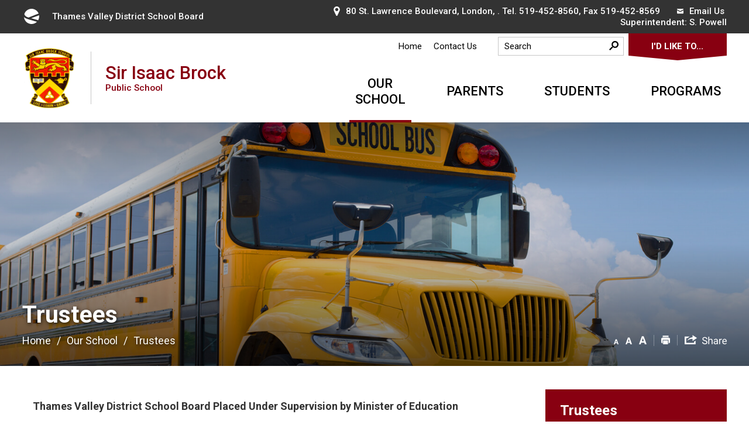

--- FILE ---
content_type: text/html; charset=utf-8
request_url: https://brock.tvdsb.ca/common/includes/dynaInc.aspx?u=https://www.tvdsb.ca/en/our-board/trustees.aspx%20%20%20%20%20%20%20%20%20%20%20%20%20%20%20%20%20%20%20%20%20%20%20%20%20%20%20%20%20%20%20%20%20%20%20%20%20%20%20%20%20%20%20%20&_=1769256382571
body_size: 32977
content:


<!DOCTYPE html>
<html lang="en" xml:lang="en" xmlns="http://www.w3.org/1999/xhtml">
<head>
<script type="text/javascript">
    var esol_ico_width = 0;

    try {
        esol_ico_width = window.innerWidth
            || document.documentElement.clientWidth
            || document.body.clientWidth;
    } catch (err) { }

    var iCreateObject =
    {
        isSiteInICreateMode: "False".toLowerCase() == "true",
        lang: "en",
        isIe8: false,
        corpHome: "https://www.tvdsb.ca/",
        corpRoot: "/",
        gaTrackingCode: 'UA-22834118-2',
        isSiteInLocalDevelopment: 'False'.toLowerCase() == "true",
        calendarUrl: 'https://calendar.tvdsb.ca/',
        isSiteInPreviewMode: 'False'.toLowerCase() == "true",
        newsFeeds: {},
        isMobile: esol_ico_width <= 767,
        iCreateTheme: '',
        fullPageUrl: 'http://www.tvdsb.ca/en/our-board/trustees.aspx',
        languageResources: {"Modules_News_controls_Global_ViewMoreLinkTitle":"Click to view all","Modules_News_controls_Global_PauseAlert":"Pause","Modules_News_BlogComments_ErrorAuthorInvalidCharacters":"Comment Author include invalid characters","Common_includes_quicklinksAdvanced_Section3HeaderText":"News Centre","Modules_email_emailattachment_Instructions":"If your request requires follow-up, please be sure to include your full name, day-time phone number and any relevant address information in the text of your email message.","Common_Includes_skipNavigation_SkipContentTitleText":"Skip Navigation and go to Content","Modules_News_Search_RefreshText":"Refresh","Modules_News_BlogPost_FeedLabel":"Feed","Modules_PageSubscription_GetPageSubscriptionForm_LastNameLabel":"Last Name","Modules_PageSubscription_GetPageSubscriptionForm_EmailFormatError":"Email is a not in valid email format.","Modules_News_index_BackLinkTitleText":"Back to News","Modules_News_BlogSearch_CommentsLinkAltText":"link to Comments","Modules_News_controls_EmergencyAlertBanner_AttachmentTitle":"Attachments","Modules_PageSubscription_GetPageSubscriptionForm_LastNameError":"Last Name is a required field","Modules_News_BlogPost_ItemPlaceholder":"Enter item","Modules_AtoZ_BackToTop":"Back to Top","Modules_News_BlogComments_SubmitText":"Submit","Modules_search_hosted_OccurrencesText":"\u003cstrong\u003eoccurrences\u003c/strong\u003e:","Modules_Contact_Controls_BasicSearch_SearchFormLegend":"Search","Modules_News_BlogComments_ErrorAuthorBlank":"Comment Author must not be blank","Modules_email_Global_SubmitTitleText":"Click to Send Email","Modules_AtoZ_BackToTopTitleText":"Click to go Back To Top","Modules_News_Global_NewPostLinkTitle":"New Post","Modules_search_controls_Global_PlaceHolderText":"Search","Modules_email_emailattachment_NoIdError":"No Id has been specified please try again...","Modules_News_Global_RelatedPhotosText":"Related Photos","Modules_search_hosted_BasicSearchLabelText":"Basic Search","Modules_email_emailattachment_ErrorName":"Your name is required.","Common_Includes_popups_footerPopupCalendarC_Zone2Title":"Programs","Common_Includes_popups_footerPopupCalendarC_Zone1Title":"Events","Modules_email_emailattachment_CharactersRemaining":"characters remaining.","Modules_News_BlogPost_ContactEmailLabel":"Contact Email","Common_Includes_headInterior_TableScrollMessage":"Scroll right to view complete table","Modules_News_Global_AttachmentsHeading":"Attachments","Modules_PageSubscription_controls_pageSubscriptionButton_ButtonText":"Subscribe to this Page","Common_includes_facebookTicker_FacebookTitleText":"Link to Twitter","Common_Includes_IdLikeToDropdown_IdLikeToText":"I want to...","Modules_News_BlogPost_ImagesLabel":"Images (Image types allowed: PNG, JPEG, BMP, GIF)","Common_includes_quicklinksAdvanced_Section5ImageAltText":"Locate a Facility Image","Modules_Calendar_controls_Global_ViewAllTitleText":"View All Events","Modules_News_Search_PageNumberText":"Page Number","Modules_PageSubscription_GetPageSubscriptionForm_FormTitleText":"Subscribe to","Modules_News_BlogSearch_ArchiveHeaderText":"Archive","Modules_PageSubscription_GetPageSubscriptionForm_FirstNameLabel":"First Name","Modules_PageSubscription_GetPageSubscriptionForm_FirstNameError":"First Name is a required field","Modules_News_BlogPost_AttachmentLabel":"Attachments (Document types allowed: PDF, DOC, DOCX, XLS, XLSX)","Common_scripts_youTubePlayer_DescriptionTitleText":"Description","Modules_email_Global_CharactersRemaining":"characters left","Modules_News_Search_SearchBoxPlaceholder":"Search News...","Common_Includes_twitterFeed_ViewAllTitleText":"Link to Twitter","Modules_PDFBuilder_AddButtonText":"Add to Report","Common_Layouts_Homepage_TwitterFeedText":"Latest Tweets","Modules_News_BlogComments_CommentText":"Comment","Common_error_ErrorText":"Error","Common_Layouts_Global_MainMenuButton":"Menu","Common_includes_socialLinks_FollowUsText":"Follow Us","Modules_email_Global_SubmitText":"Send Email","Common_Includes_IdLikeToDropdownMega_ViewAllText":"View All..","Modules_News_BlogPost_CancelText":"Cancel","Modules_News_BlogComments_CommentPluralText":"Comments","Modules_search_controls_search_SearchButtonAlt":"Go!","Common_scripts_youTubePlayer_TitleText":"Title","Modules_Contact_Controls_BasicSearch_SearchResultsHeading":"Search Results","Modules_Contact_Controls_PhoneDirectory_DialLinkTitleText":"Click to dial","Common_Layouts_Global_PauseText":"Pause","Modules_Contact_Controls_PhoneDirectory_CollapseAllText":"Collapse All","Modules_email_Global_CloseWindowText":"Close this Window","Modules_News_confirm_ErrorMessage":"Unfortunately an error has occured while processing your confirmation. \u003cbr /\u003e We apologize for the inconvenience.","Modules_News_controls_Global_ErrorFeed":"An error occurred - Unable to pull content","Modules_News_BlogComments_DislikeText":"Dislike","Modules_News_BlogComplete_BackToItemText":"Back to Item","Common_Layouts_Global_LogoAltText":"iCreate Base Site Logo","Common_Includes_mobileSubNavContainer_SubNavTitle":"More in this Section...","Modules_email_emailattachment_ErrorCaptcha":"Please select the \"I\u0027m not a robot\" button and try again.","Modules_News_BlogSearch_PostListTitle":"Latest Posts","Modules_search_hosted_BasicSearchPanelTitle":"Basic Search","Modules_email_emailattachment_ErrorMessage":"Invalid message. Your message should contain at least 1 character and no more than 2000.\\r\\nYou have entered","Modules_Polling_GetCurrentPoll_SubmitPollText":"Vote Now!","Modules_email_MailTo_NameLabel":"Your Name","Common_Includes_Actions_PrintPage":"Print This Page","Common_includes_quicklinksAdvanced_Section6HeaderText":"Contact Us","Modules_News_BlogPost_ErrorInvalidImage":"is not a valid image file.","Modules_Polling_PollFeedError":"Unable to pull Poll data","Common_Includes_IdLikeTo_ViewAllTitleText":"View More for","Common_Includes_LocateFacility_ViewAllText":"View All...","Modules_search_hosted_NoResults":"No Search Results","Modules_News_BlogSearch_SearchHeaderText":"Search","Common_scripts_responsiveScripts_MainNavToggleText":"Toggle section","Modules_News_index_RSSAltText":"Open new window to subscribe via RSS","Common_Includes_FooterNav_DesignedByText":"By GHD Digital","Common_Includes_mobileDropdown_CloseIconAltText":"Close menu icon","Modules_email_MailTo_RecipientEmailLabel":"Recipient Email","Modules_AtoZ_JavascriptDisabled":"\u003cp\u003eJavaScript Disabled. \u003c/p\u003e\u003cp\u003ePlease enable JavaScript to view this content.\u003c/p\u003e","Modules_News_BlogPost_ErrorMaxAttachments":"You have reached the maximum number of attachments allowed","Modules_search_hosted_SortByRelevence":"relevance","Modules_ChartingModule_ChartError":"An error occurred retrieving the chart","Modules_News_Global_BackToSearchTitle":"link back to search page","Common_Includes_IdLikeToDropdownMega_IdLikeToText":"I\u0027d Like To...","Modules_News_BlogComments_CommentLabel":"Comment (maximum of 500 characters)","Modules_AtoZ_controls_AtoZBar_TitleText":"A to Z Listing","Modules_News_Global_TwitterShareText":"Tweet","Modules_News_BlogPost_Expiration90":"90 days","Modules_News_BlogPost_Expiration15":"15 days","Modules_News_BlogPost_Expiration30":"30 days","Modules_News_BlogPost_Expiration60":"60 days","Modules_Calendar_controls_CalendarSocialTab_TitleText":"Events Calendar","Common_Includes_GoogleTranslate_GoogleTranslate_Text":"Select Language","Modules_search_hosted_FindResultsText":"Find Results","Modules_email_emailattachment_SubmitText":"Submit","Modules_News_BlogComments_CommentHeadingText":"Post a Comment","Modules_Calendar_controls_Global_NoEventsText":"No Events","Modules_email_emailattachment_EmailError":"We were unable to send your email at this time please try again later.","Modules_email_MailTo_ValidationHeaderText":"The following errors require your immediate attention:","Modules_email_emailattachment_EmailLabel":"Your email Address","Modules_News_BlogPost_NewPostHeadingText":"New Post","Common_includes_quicklinksAdvanced_Section4TitleText":"Attend an Event","Common_idliketo_IdLikeToText":"I\u0026apos;d Like To...","Common_Includes_subNavTrigger_Text":"More","Modules_Calendar_controls_Global_FeedErrorText":"An error occured","Common_includes_facebookTicker_ErrorText":"An error occurred - Unable to pull content","Modules_search_controls_search_SearchButtonText":"Go!","Modules_Polling_PollResults_VotesLabel":"Votes","Modules_News_Search_NextPageText":"Go to next page","Modules_News_BlogComments_NameLabel":"Name","Modules_News_confirm_SuccessMessage":"Thank you for confirming your subscription; you will now receive our news items directly in your inbox.","Common_Includes_SocialMediaPlugin_PostedText":"Posted:","Modules_Calendar_controls_miniCalendar_PrevText":"View previous month","Modules_search_hosted_SearchAll":"Show Results for All Sites","Modules_Contact_Controls_BasicSearch_KeywordLabel":"Keyword","Common_Includes_IdLikeToDropdownMega_IdLikeToLinkTitleText":"View our I\u0027d Like To... page","Common_includes_quicklinksAdvanced_Section5HeaderText":"Locate a Facility","Modules_News_BlogPost_NamePlaceholder":"Your name","Modules_News_Global_BackToSearchText":"Back to Search","Modules_email_MailTo_CommentsLabel":"Comments","Modules_email_emailattachment_ErrorMessageAfterText":"character(s)","Modules_News_BlogSearch_CommentsText":"Comments","Modules_ChartingModule_DataSeriesColTitle":"Name","Modules_Contact_Controls_CategoryAtoZ_LetterLinkTitle":"Jump to","Modules_Contact_Controls_BasicSearch_SearchButtonText":"Search","Modules_Calendar_controls_Global_EventLinkTitleText":"View event","Modules_email_emailattachment_Disclaimer":"I Agree that to protect the safety and well-being of students, staff, families and community members, any messages containing discriminatory, hate-based or other harmful language will not receive a response.","Modules_News_Search_LastPageText":"Go to last page","Modules_News_BlogPost_ContactNameLabel":"Contact Name","Common_includes_quicklinksAdvanced_Section5TitleText":"Locate a Facility","Modules_News_Services_getTopFiveBlogs_NoBlogText":"No Blogs","Modules_search_hosted_PagingNext":"Next","Modules_search_hosted_PagingText":"Viewing {0} to {1} of {2} results","Common_Includes_subNavTrigger_IconAltText":"Show or hide navigation","Modules_PageSubscription_GetPageSubscriptionForm_EmailLabel":"Email Address","Modules_email_emailattachment_EmailSender":"Email Sent By: ","Modules_PageSubscription_GetPageSubscriptionForm_EmailError":"Email is a required field","Modules_News_Search_AccordionOpenCloseText":"Expand/Minimize","Modules_News_controls_Global_PauseAlertTitleText":"Pause Alert","Common_Includes_socialCornerLinks_IconImageAltText":"Social Corner icon","Common_includes_quicklinksAdvanced_Section2HeaderText":"Stay Informed","Modules_News_BlogPost_ContactPhoneLabel":"Contact Phone","Common_includes_twitterTicker_TwitterTitleText":"Link to Twitter","Modules_News_BlogPost_ErrorCreatingBlog":"Error occurred while creating blog item.","Modules_News_BlogPost_SubmitText":"Submit","Common_includes_quicklinksAdvanced_Section3TitleText":"News Centre","Modules_email_MailTo_ErrorYourEmailInvalid":"Sender email is invalid","Modules_News_BlogPost_DescriptionLabel":"Description","Modules_News_Search_ReadMoreText":"Read More","Modules_News_BlogPost_ErrorInvalidDocument":"is not a valid document file.","Modules_search_hosted_ClearButtonText":"Clear","Modules_Polling_GetCurrentPoll_ViewPollResultsTitleText":"Click to View Results","Modules_PDFBuilder_PrintButtonTitleText":"Click to review, download and print report","Modules_News_BlogPost_PostingExpirationLabel":"Expiration Date","Common_Includes_socialMediaPlugin_TwitterViewAllText":"View Twitter Page...","Modules_Polling_PollResults_BackText":"Back","Modules_search_hosted_KeywordAllText":"with \u003cstrong\u003eall of the words\u003c/strong\u003e:","Modules_email_emailattachment_ErrorFileTooLarge":"File Size exceeds {0}MB file limit...","Modules_News_Search_ReadMoreTitleText":"Read More","Modules_search_hosted_KeywordExactText":"with the \u003cstrong\u003eexact phrase\u003c/strong\u003e:","Common_Includes_Actions_TextDecrease":"Decrease text size","Common_includes_quicklinksAdvanced_Section4HeaderText":"Attend an Event","Common_Includes_IdLikeTo_ViewAllLinkText":"View More...","Modules_News_BlogComments_LikeText":"Like","Modules_News_BlogPost_ContactEmailPlaceholder":"Enter email","Modules_News_Search_PageConnectorText":"of","Modules_News_BlogPost_ErrorFileReaderNotSupport":"This browser does not support HTML5 FileReader.","Common_includes_quicklinksAdvanced_Section2ImageAltText":"Stay Informed Image","Common_Includes_Share_ShareImageAlt":"Share This Page","Modules_News_controls_Global_JavascriptDisabledText":"JavaScript is disabled. Please enable JavaScript to view this content.","Modules_News_BlogComments_ErrorCaptcha":"Google Authentication (I\u0027m not a robot) must be checked.","Modules_News_controls_NewsSocialTab_HeaderLinkTitleText":"News","Modules_News_BlogSearch_ArchiveMonthPlaceholderText":"Select Month","Common_Includes_subFooter_TwitterPauseText":"Pause","Modules_email_MailToTemplate_TemplateText":"{5} ({0}) has sent you information from the \u003ca href=\u0027{1}\u0027\u003e{2}\u003c/a\u003e website.\u003cbr /\u003e\u003cbr /\u003e\r\n\u003cb\u003eMessage:\u003c/b\u003e\u003cp style=\u0027padding: 20px;\u0027\u003e{3}\u003c/p\u003e","Modules_News_BlogComments_ReplyTitleText":"Click to reply","Modules_Contact_Controls_PhoneDirectoryWithPhoto_NoImageAltText":"No image to display","Modules_Polling_GetCurrentPoll_ErrorNoOptionSelected":"Please select an option","Modules_News_Global_NoResults":"No Results Found","Common_Includes_interiorQuicklinks_QuickLinksTitle":"Quick Links","Modules_News_controls_Global_BrowserAlertBannerCloseText":"Close Old Browser Notification","Modules_search_hosted_KeywordAnyText":"with \u003cstrong\u003eat least one\u003c/strong\u003e of the words:","Modules_email_emailattachment_TopicLabel":"Topic","Modules_Polling_GetCurrentPoll_SubmitPollTitleText":"Click to Vote Now!","Modules_email_MailTo_ErrorYourEmailRequired":"Sender email is a required field","Modules_News_BlogPost_ItemLabel":"Item","Modules_search_hosted_AdvancedSearchText":"Advanced Search","Modules_News_BlogPost_ErrorNoCategory":"Category must be selected","Modules_Feedback_FeedbackText":"Feedback","Modules_News_Global_ErrorArticleNotFound":"The item you are looking for either doesn\u0027t exist or has been removed from the site. Sorry for the inconvenience.","Modules_AtoZ_SameWindowText":"View our","Modules_News_BlogPost_ErrorFileTooBig":"file size is over 1MB.","Modules_News_BlogPost_CategoryLabel":"Category","Modules_Polling_GetCurrentPoll_ErrorAlreadySubmitted":"You have already submitted a response to this poll!","Modules_email_emailattachment_EmailTemplate":"{0}{0}-------------------------------------{0}Origin: {1}{0}-------------------------------------{0}{0}This email was sent to you by {2} through {3}.","Modules_News_Global_PostedDateText":"Posted","Common_Includes_Actions_Email":"Email This Page","Modules_News_controls_Global_NextAlertTitleText":"Next Alert","Modules_News_controls_BrowserAlertBanner_Message":"It appears you are trying to access this site using an outdated browser.  As a result, parts of the site may not function properly for you.  We recommend updating your browser to its most recent version at your earliest convenience.","Common_Layouts_Interior_RelatedLinksText":"Related Links","Common_Layouts_Global_MainMenuClose":"Close main menu","Common_includes_quicklinksAdvanced_Section6TitleText":"Contact Us","Modules_PageSubscription_GetPageSubscriptionForm_SubscribeText":"Subscribe","Common_includes_quicklinksAdvanced_Section1SubHeaderText":"You spoke, we acted...","Modules_Calendar_controls_Global_LoadingText":"Loading","Modules_News_BlogComments_CategoryText":"Category","Modules_News_Search_SearchButtonTitleText":"News Search","Modules_Calendar_controls_miniCalendar_MonthTitleText":"View","Common_scripts_icrtTicker_PlayText":"Play","Common_includes_quicklinksAdvanced_Section1HeaderText":"Get Involved","Modules_Contact_Controls_PhoneDirectoryWithPhoto_EditButtonText":"Edit","Modules_News_Search_SearchBoxTitle":"Search News","Modules_News_BlogPost_NameLabel":"Name","Modules_Polling_PollResults_ChoiceLabel":"Choice","Modules_email_emailattachment_NameLabel":"Your Name","Modules_email_scripts_DisabledMessage":"Sorry, email is disabled within iCalendar or iBlog generated pages","Modules_email_emailattachment_CloseWindowTitleText":"Close Window","Common_Includes_subFooter_TwitterFeedTitleText":"Recent Tweets","Modules_PageSubscription_Global_CloseText":"Close","Modules_PDFBuilder_AddLinkTitleText":"Click to add this page to the report","Modules_search_hosted_ShowText":"Show","Modules_News_controls_Global_LoadingText":"Loading...","Modules_News_controls_Global_NextAlertText":"Next","Modules_News_BlogComments_ErrorCommentBlank":"Comments must not be blank.","Common_Includes_skipNavigation_SkipContentText":"Skip to Content","Common_Includes_subFooter_TwitterIconAltText":"Twitter logo","Modules_email_emailattachment_ErrorInvalidEmail":"Invalid email address.","Modules_email_MailTo_ErrorEmailRequired":"Recipient email is a required field","Modules_News_BlogComments_PostedBy":"Posted By","Modules_News_BlogSubmitSuccess_BackText":"Back","Modules_email_emailattachment_EmailSuccess":"Your email has been sent...","Modules_email_emailattachment_ErrorInvalidTopic":"Select topic to send email.","Modules_email_MailTo_ErrorSendingEmail":"Could not send email","Modules_search_hosted_OccurrencesAnywhere":"anywhere in the page","Common_Layouts_Global_LogoLinkText":"Click to return to the homepage","Modules_search_hosted_OccurrencesUrl":"in the URL of the page","Modules_News_controls_Global_PreviousAlertText":"Previous","Modules_email_MailTo_Instructions":"To email this page, fill in the form below and click the \u003cem\u003eSend Email\u003c/em\u003e button","Modules_search_hosted_KeywordExcludeText":"\u003cstrong\u003ewithout\u003c/strong\u003e the words:","Common_Includes_footerSitemap_ViewAllLinkText":"View All...","Common_Includes_Share_EmailText":"Email","Common_Includes_mobileNav_MenuIconAltText":"Main menu icon","Common_includes_quicklinksAdvanced_Section1TitleText":"Get Involved","Modules_News_BlogSearch_SearchText":"Search","Modules_AtoZ_controls_AtoZBar_LinkTitleText":"a to z","Common_Includes_Share_ShareProviderImageAlt":"Open new window to share this page via","Common_includes_twitterTicker_ErrorText":"An error occurred - Unable to pull content","Common_includes_quicklinksAdvanced_Section1ImageAltText":"Get involved image","Modules_News_BlogSearch_SearchPlaceholderText":"What are you looking for?","Modules_News_BlogComplete_ThankYouMessage":"Thank you for submitting your comments.","Common_sitemap_SiteMapText":"Sitemap","Modules_search_hosted_OccurrencesTitle":"in the title of the page","Modules_search_hosted_PagingPrevious":"Previous","Modules_email_emailattachment_MessageLabel":"Your Message","Modules_Calendar_controls_Global_ViewAllText":"View More","Common_scripts_youTubePlayer_DescriptionText":"Created using HTML elements, videos are loaded and played from the server or Youtube.","Modules_Calendar_controls_miniCalendar_NextText":"View next month","Modules_News_BlogComments_ReplyText":"Reply","Modules_email_Global_CloseWindowTitleText":"Close this Window","Modules_News_controls_BrowserAlertBanner_AlertTitle":"Browser Compatibility Notification","Modules_search_hosted_SearchButtonText":"Search","Modules_search_hosted_SearchSiteOnly":"Show Results for This Site Only","Common_Includes_breadCrumbs_HomeText":"Home","Modules_email_emailattachment_ErrorDisclaimerMessage":"Agree to the disclaimer before submitting an email.","Modules_News_BlogSubmitSuccess_SuccessMessage":"Thank you for submitting your item.","Modules_News_BlogSubmitSuccess_BackTitleText":"link back to submit a blog page","Modules_News_BlogPost_ContactNamePlaceholder":"Enter name","Modules_News_controls_Global_ViewMoreText":"View All News...","Modules_PageSubscription_ConfirmationDialog_TitleText":"Page Subscription Confirmation","Modules_News_Search_PageNumberTotalText":"Displaying","Modules_News_BlogPost_ErrorMaxImages":"You have reached the maximum number of images allowed","Common_Includes_Share_EmailImageAlt":"Email this page","Modules_News_Global_SubscribeText":"Subscribe","Common_Layouts_Homepage_NewsTickerTitle":"Latest News","Modules_News_controls_Global_PreviousAlertTitleText":"Previous Alert","Modules_News_Search_MonthNames":"[\u0027January\u0027, \u0027February\u0027, \u0027March\u0027, \u0027April\u0027, \u0027May\u0027, \u0027June\u0027, \u0027July\u0027, \u0027August\u0027, \u0027September\u0027, \u0027October\u0027, \u0027November\u0027, \u0027December\u0027]","Modules_email_scripts_NotSupportedMessage":"Your browser is not capable of performing this operation!","Common_Includes_popups_footerPopupCalendarA_Zone3Title":"Upcoming Events","Modules_News_controls_NewsSocialTab_HeaderText":"News","Modules_search_ResultsTitle":"Search Results","Modules_PageSubscription_GetPageSubscriptionForm_PageSubscriptionTitle":"Page Subscription","Modules_email_MailTo_YourEmailLabel":"Your Email","Common_Includes_breadCrumbs_HomeTitleText":"Homepage ","Modules_News_Global_CharacterCountLabel":"Character count","Modules_email_emailattachment_SubmitTitleText":"Submit","Modules_News_Global_FacebookLikeTitle":"facebook like button","Modules_email_emailattachment_BrowseTitleText":"Browse to select a file","Modules_email_emailattachment_AttachmentLabel":"Attachment","Modules_Polling_PollResults_ThankYouMessage":"Thank you for your submission!","Common_Includes_mobileDropdown_CloseLinkText":"Close menu","Common_scripts_icrtTicker_PauseText":"Pause","Modules_email_MailTo_ErrorEmailInvalid":"Recipient email is invalid","Modules_News_BlogSearch_FeaturePostsHeaderText":"Featured Posts","Common_includes_browseAloud_BrowseAloudText":"BrowseAloud","Modules_Contact_Controls_PhoneDirectory_ExpandAllText":"Expand All","Modules_search_hosted_ToggleText":"Toggle","Modules_AtoZ_LoadingMessage":"Loading...","Modules_News_Search_FirstPageText":"Go to first page","Modules_News_Global_MaxCharactersReached":"Reached maximum characters allowed","Common_includes_quicklinksAdvanced_Section2TitleText":"Stay Informed","Modules_search_hosted_ResultsTitle":"Search Results","Modules_News_controls_Global_EmergencyAlertBannerCloseText":"Close Alert Banner","Common_Includes_socialCornerLinks_LinkTitleText":"Social Corner","Modules_News_BlogComments_ErrorInvalidCharacters":"Comments include invalid characters","Modules_News_Global_SubscribeTitleText":"Click to subscribe","Common_Includes_socialMediaPlugin_TwitterViewAllTitleText":"View Our Twitter Page","Modules_PDFBuilder_AddButtonTitleText":"Click to add this page to the report","Modules_News_Global_NewPostLinkText":"New Post","Modules_News_BlogPost_PostingDateTimeLabel":"Posting Date \u0026amp; Time","Modules_Polling_PollResults_BackTitleText":"Click to go Back","Modules_News_controls_Global_PlayAlert":"Play","Modules_email_emailattachment_CloseWindowText":"Close Window","Modules_Polling_GetCurrentPoll_ViewPollResultsText":"View Results","Modules_email_emailattachment_SubjectLabel":"Subject","Modules_News_Global_PostedOnText":"Posted On","Modules_News_BlogPost_DetailText":"Details","Modules_PageSubscription_GetPageSubscriptionForm_CaptchaError":"Please check I\u0026apos;m not a robot.","Common_Includes_Actions_TextDefault":"Default text size","Common_Layouts_Global_PauseTitle":"Pause","Common_includes_quicklinksAdvanced_Section4ImageAltText":"Attend an Event Image","Modules_News_Search_PreviousPageText":"Go to previous page","Modules_News_BlogPost_ContactPhonePlaceholder":"Enter phone","Modules_News_BlogComplete_BackToItemTitleText":"Click to go back to item","Common_pagenotfound_PageNotFoundText":"Page Not Found","Common_Includes_socialCornerLinks_Text":"Social Corner","Modules_News_controls_EmergencyAlertBanner_AttachmentLinkTitle":"Click to view","Common_Includes_twitterFeed_ErrorText":"An error occurred - Unable to pull content","Modules_PDFBuilder_PrintButtonText":"Download and Print Report","Modules_News_index_BackLinkText":"Back to Search","Common_includes_quicklinksAdvanced_Section3ImageAltText":"News Centre Image","Modules_News_BlogSearch_ItemLinkTitle":"View item","Modules_AtoZ_NewWindowText":"Open new window to view","Modules_PDFBuilder_LogoAltText":"TSSA","Modules_Calendar_controls_Global_JavascriptDisabled":"JavaScript is disabled. Please enable JavaScript to view this content.","Modules_Polling_GetCurrentPoll_PollNotAvailable":"Poll Not Available","Modules_News_controls_NewsFeedPlugin_PluginTitleText":"TVDSB News","Common_Includes_Actions_TextIncrease":"Increase text size","Common_scripts_youTubePlayer_FeedErrorText":"Error retrieving youtube feed","Modules_search_controls_search_SearchButtonTitle":"Click to view search page.","Modules_PDFBuilder_AddLinkText":"+","Common_includes_quicklinksAdvanced_Section6ImageAltText":"Contact Us","Common_Includes_mobileNav_ContactIconAltText":"Contact Us","Modules_PageSubscription_GetPageSubscriptionForm_CancelText":"Or Cancel","Common_scripts_youTubePlayer_ChannelUserErrorText":"Error, the user/channel provided either was not found or has no data","Modules_Polling_PollResults_TotalLabel":"% Total","Modules_search_hosted_SortByText":"\u003cstrong\u003esort\u003c/strong\u003e by:","Common_includes_quicklinksAdvanced_Section1Icon1Alt":"Get Involved","Common_includes_quicklinksAdvanced_Section1Icon3Alt":"Get Involved","Common_includes_quicklinksAdvanced_Section1Icon2Alt":"Get Involved","Common_includes_quicklinksAdvanced_Section1Icon4Alt":"Get Involved","Modules_search_hosted_SortByDate":"date","Modules_News_BlogComments_ErrorCommentTooLong":"Comments must be less than 500 characters."}
    }

    var myStringArray = "cc1b363a-dbff-4e87-bf6b-03e30c30abeb|1ad6baeb-bd78-4801-a3ed-9b8bb51da055|a972d2eb-cadd-49de-84bd-da7aa32a98bf|8c8e6263-b660-48b7-add9-5864dca06023|d784e1a5-6834-432b-ba29-1a6ac49c0e88|24cf4770-b545-4b72-b2c0-dc4e44d03676|b5176673-f98e-444e-8bd3-8307b65e840e|FA445F6B-C13E-4C29-9D6B-3BDD5FB5473D".split(',');
    for(var i = 0; i < myStringArray.length; i++)
    {
        var mySubstring = myStringArray[i].split('|');
        iCreateObject.newsFeeds[mySubstring[0]] = mySubstring[1];
    }

    try {
        if (document.location.href.toLowerCase().indexOf('https://') == 0) {
            iCreateObject.corpHome = 'https://' + iCreateObject.corpHome.substring(8);
        }
    } catch (err) { }

    if (iCreateObject.isSiteInLocalDevelopment)
        console.log(iCreateObject);

</script>


<meta http-equiv="Content-Style-Type" content="text/css">
<meta http-equiv="Content-Script-Type" content="text/javascript">
<meta name="viewport" content="width=device-width, initial-scale=1.0, minimum-scale=1.0, user-scalable=yes" />

<!--This is only needed if you are using the Google translate widget-->
<meta name="google-translate-customization" content="64f17b6d9cb6233b-e59f9de7b0b09f30-g4ca0816f9369ddc5-e"/>

<link href="https://fonts.googleapis.com/css?family=Roboto:400,500,700,900" rel="stylesheet">
<link href="https://www.tvdsb.ca/Common/styles/styles.css?ver=v6" rel="stylesheet" type="text/css" media="screen" />
<link href="https://www.tvdsb.ca/Common/styles/icreate.css" rel="stylesheet" type="text/css" media="screen" />
<link href="https://www.tvdsb.ca/Common/styles/print.css" rel="stylesheet" type="text/css" media="print" />
<link href="https://js.esolutionsgroup.ca/js/libs/media-element/2.13.2/mediaelementplayer.min.css" rel="stylesheet" type="text/css" media="screen" />

 <!-- Modernizr needs to be in head to preview FOUC. Best after stylesheet references -->
<script type="text/javascript" src="https://www.tvdsb.ca/Common/scripts/modernizr.min.js"></script>

<script type="text/javascript" src="https://js.esolutionsgroup.ca/js/libs/jquery/1.11.2/jquery.min.js"></script>

<link href="https://js.esolutionsgroup.ca/js/libs/jquery-ui/1.10.4/resources/themes/base/jquery-ui.min.css" rel="stylesheet" type="text/css" media="screen" />
<script type="text/javascript" src="https://js.esolutionsgroup.ca/js/libs/jquery-ui/1.11.2/jquery-ui.min.js"></script>
<script type="text/javascript" src="https://js.esolutionsgroup.ca/js/libs/jquery_cookie/1.4.0/jquery.cookie.min.js"></script>
<script type="text/javascript" src="https://js.esolutionsgroup.ca/js/libs/hover-intent/1.8.0/jquery.hoverIntent.min.js"></script>
<script type="text/javascript" src="https://js.esolutionsgroup.ca/js/libs/jquery_superfish/1.7.4/superfish.min.js"></script>
<script type="text/javascript" src="https://js.esolutionsgroup.ca/js/libs/media-element/2.13.2/mediaelement-and-player.min.js"></script>
<script type="text/javascript" src="https://js.esolutionsgroup.ca/js/libs/icreate-date/1.0.0/icrt-toDateTimeString.min.js"></script>
<script type="text/javascript" src='/Common/scripts/general.js'></script>
<script type="text/javascript" src='/Common/scripts/quicklinks-dropdown.js'></script>
<script type="text/javascript" src='/Common/scripts/jquery.matchHeight-min.js'></script>
<script type="text/javascript" src='/Modules/email/scripts/email.js'></script>
<link href="https://js.esolutionsgroup.ca/js/libs/jquery_contextmenu/skins/1.0.0/contextMenu.min.css" rel="stylesheet" type="text/css" media="screen" />
<script type="text/javascript" src="https://js.esolutionsgroup.ca/js/libs/jquery_contextmenu/1.0.0/jquery.contextMenu.min.js"></script>

<script type="text/javascript">
	$(function() {
		// Drop-down lists
		$('#nav').superfish({
			cssArrows: false,
			speed: 'normal',
			speedOut: 'fast'
		});

		if (!iCreateObject.isSiteInICreateMode) {
			$('video,audio').mediaelementplayer({
				// if the <video width> is not specified, this is the default
				defaultVideoWidth: 480,
				// if the <video height> is not specified, this is the default
				defaultVideoHeight: 270,
				// if set, overrides <video width>
				videoWidth: -1,
				// if set, overrides <video height>
				videoHeight: -1,
				// width of audio player
				audioWidth: 400,
				// height of audio player
				audioHeight: 30,
				// initial volume when the player starts
				startVolume: 0.8,
				// useful for <audio> player loops
				loop: false,
				// enables Flash and Silverlight to resize to content size
				enableAutosize: true,
				// the order of controls you want on the control bar (and other plugins below)
				features: ['playpause', 'progress', 'current', 'duration', 'tracks', 'volume', 'fullscreen'],
				// Hide controls when playing and mouse is not over the video
				alwaysShowControls: false,
				// force iPad's native controls
				iPadUseNativeControls: false,
				// force iPhone's native controls
				iPhoneUseNativeControls: false,
				// force Android's native controls
				AndroidUseNativeControls: false,
				// forces the hour marker (##:00:00)
				alwaysShowHours: false,
				// show framecount in timecode (##:00:00:00)
				showTimecodeFrameCount: false,
				// used when showTimecodeFrameCount is set to true
				framesPerSecond: 25,
				// turns keyboard support on and off for this instance
				enableKeyboard: true,
				// when this player starts, it will pause other players
				pauseOtherPlayers: true,
				// array of keyboard commands
				keyActions: []
			});
		}
	});

	function PrintScreen() {
		if (iCreateObject.isSiteInICreateMode) {
			showNAMessage();
		} else {
			window.print();
		}
	}
</script>

<!-- Video Playlist Player Styles -->
<link rel="stylesheet" type="text/css" href="https://www.tvdsb.ca/Common/styles/video_playlist_player/video_playlist_player.css" />

<!-- Video Playlist Player Scripts -->
<script type="text/javascript" src="https://www.tvdsb.ca/Common/scripts/video-playlist.min.js"></script>
<!--<script type="text/javascript" src="../scripts/video-playlist-init.js"></script>-->

<!-- YouTube init script -->
<script type="text/javascript" src='/Common/scripts/youTubePlayer.js'></script>

<link href='/Modules/Contact/styles/ContactsExtended.css' rel="stylesheet" media="screen" type="text/css" />

    <script src='/Modules/Contact/scripts/contactsV2.js' type="text/javascript"></script>


<!-- Twitter Timeline -->
<script>
	window.twttr = (function (d, s, id) {
		var js, fjs = d.getElementsByTagName(s)[0],
		t = window.twttr || {};
		if (d.getElementById(id)) return t;
		js = d.createElement(s);
		js.id = id;
		js.src = "https://platform.twitter.com/widgets.js";
		fjs.parentNode.insertBefore(js, fjs);

		t._e = [];
		t.ready = function (f) {
			t._e.push(f);
		};

		return t;
	}(document, "script", "twitter-wjs"));
</script>

<link rel="apple-touch-icon" sizes="180x180" href="https://www.tvdsb.ca/apple-touch-icon.png">
<link rel="icon" type="image/png" href="https://www.tvdsb.ca/favicon-32x32.png" sizes="32x32">
<link rel="icon" type="image/png" href="https://www.tvdsb.ca/favicon-16x16.png" sizes="16x16">
<link rel="manifest" href="https://www.tvdsb.ca/manifest.json">
<link rel="mask-icon" href="https://www.tvdsb.ca/safari-pinned-tab.svg" color="#e45424">
<meta name="theme-color" content="#ffffff">



<link href="https://www.tvdsb.ca/Common/styles/int.css" rel="stylesheet" type="text/css" media="screen" />

<script type="text/javascript">
    if (!$("script[src='https://js.esolutionsgroup.ca/js/libs/ios_slider/structure/1.3.43/jquery.iosslider.min.js']").length) {
        var script = document.createElement('script');
        script.setAttribute('src', 'https://js.esolutionsgroup.ca/js/libs/ios_slider/structure/1.3.43/jquery.iosslider.min.js');
        script.setAttribute('type', 'text/javascript');
        $('head').append(script);
    }
</script>
<script type="text/javascript">
    $(function() {
		if (/Android|webOS|iPhone|iPad|iPod|BlackBerry/i.test(navigator.userAgent)) {
		    $("#Share a.ShareLink").click(function (event) {
		        if (iCreateObject.isSiteInICreateMode) {
		            showNAMessage();
		        }
		        else {
		            event.preventDefault();
		            $("#Share").trigger("mouseenter");
		        }
		    });
		} 

    });
</script>


<script type="text/javascript">
    $(document).ready(function () {
        if (!iCreateObject.isSiteInICreateMode || iCreateObject.isSiteInPreviewMode) {

            var contentWidth = ($('#printAreaContent').width());
            var contentTable = $('#printAreaContent table');

            $('#printAreaContent table').each(function () {
                if ($(this).width() > contentWidth) {
                    $(this).wrap('<div class="tableContainer" />');
                    var wideTable = $(this).addClass('wideTable');
                }
                var wideTableContainer = $(wideTable).parent();
                $('<div class="tableContainerHead">Scroll right to view complete table</div>"').insertBefore(wideTableContainer);

            });

            $(".AccordionTrigger").on("click", function () {
                //setTimeout(mainContentHeight, 500);
                $('#printAreaContent .AccordionContent table').each(function () {
                    var width = $(this).parent(".AccordionContent").width();
                    if (width > 0 && $(this).width() > width && !$(this).hasClass("wideTable")) {
                        $(this).wrap('<div class="tableContainer" />');
                        var wideTable = $(this).addClass('wideTable');
                    }
                    var wideTableContainer = $(wideTable).parent();
                    $('<div class="tableContainerHead">Scroll right to view complete table</div>"').insertBefore(wideTableContainer);

                });
            });
        }
    });
</script>

<script type="text/javascript" src='/Common/scripts/icrtShortcut.js'></script>
<script type="text/javascript">
    if (typeof String.prototype.endsWith !== 'function') {
        String.prototype.endsWith = function (suffix) {
            return this.indexOf(suffix, this.length - suffix.length) !== -1;
        };
    }
    $(document).ready(function () {
        var redirectUrl;
        if (location.href.indexOf('/edit_') > -1) {
            redirectUrl = location.href.replace('/edit_', '/');
        } else {
            var icreateBaseUrl = 'https://icrt-tvdsb.esolutionsgroup.ca/';
            if (!icreateBaseUrl.endsWith('/')) {
                icreateBaseUrl += '/';
            }
            
            redirectUrl = icreateBaseUrl + 'icreate/modules/pageeditor3/page.srv?pageId=430';
            
        }
        $(document).icrtShortcut({
            shortcutKey: 'ctrl_ctrl',
            redirectUrl: redirectUrl
        });
    });

</script>

<title>
	
     
        Trustees
     - TVDSB
</title>
        <meta name="description" content="" />

<meta property="dcterms.issued" content="2025-12-22T14:02:08-0500" />
<meta property="og:title" content="Trustees" />
<meta property="og:url" content="https://www.tvdsb.ca/en/our-board/trustees.aspx" />
<link rel="alternate" hreflang="x-default" href="https://www.tvdsb.ca/en/our-board/trustees.aspx" />
<link rel="canonical" href="https://www.tvdsb.ca/en/our-board/trustees.aspx" /><script type="text/javascript" src="https://js.esolutionsgroup.ca/js/libs/jquery_icreate_contentmanager/structure/1.1.0/jquery.contentmanager.js"></script><script type="text/javascript" src="https://www.tvdsb.ca/Common/scripts/contentInit.js"></script><script type="text/javascript" src="https://www.tvdsb.ca/Modules/News/scripts/jquery.EmergencyAlertBanners.js"></script><link rel="stylesheet" type="text/css" media="screen" href="https://www.tvdsb.ca/Modules/News/styles/EmergencyAlertBanners.css"></link><script type="text/javascript" src="https://www.tvdsb.ca/Common/scripts/textSize.js"></script><script type="text/javascript" src="https://js.esolutionsgroup.ca/js/libs/feedback-form/structure/2.6.0/feedbackStructure.min.js?v=1"></script><script type="text/javascript">$(function(){$("#feedbackLink").feedbackForm({
useDefaultIfNoIdIsSet: "True".toLowerCase() == "true",
baseUrl: "http://icrt-tvdsb.esolutionsgroup.ca/feedback/api/1.0/",
getUrl: "client/11140323_TVDSB/default-form/en",
jsServerUrl: "https://js.esolutionsgroup.ca/js/libs/feedback-form/",
previewMode: false,
showButton: true,
pageTitle: document.title.replace(" - TVDSB", "").trim(),
buttonText: "",
feedbackFormId: $("#FeedbackFormId") === undefined ? "" : $("#FeedbackFormId").val(),
language: 'en'
})});</script><script type="text/javascript" src="https://www.tvdsb.ca/Modules/Polling/PollModule.js"></script><script type="text/javascript" src="https://js.esolutionsgroup.ca/js/libs/jquery_gallery/1.2.4/jquery.gallery.min.js"></script><script type="text/javascript">$(function () {
    $(".eSolutionsGroupPhotoGalleryV2PlaceholderDiv").each(function () {
        var method = $(this).attr("method");
        var id = $(this).attr("id");
        if (id != '') {
            $(this).load(id, function () { return method; })
        } else {
            $(this).html('');
        }
    })
});</script></head>
<body>
    <div>
     
<script type="text/javascript">
    function HideEmergencyAlertBanners() {
        if(! jQuery('#EmergencyBannerWrapperOuter').hasClass("hide")){
            jQuery('#EmergencyBannerWrapperOuter').addClass("hide");
		}
        jQuery.cookie('seenAlertBanner', 1, { path: "/" });
    }

    jQuery(function () {
        if (iCreateObject.corpHome.indexOf(document.location.hostname) >= 0) {
            if ((document.location.href.toLowerCase().indexOf('/edit_') == -1) && (jQuery.cookie('seenAlertBanner') != 1) && iCreateObject.isSiteInICreateMode == false) {
                jQuery.getJSON(iCreateObject.corpHome + '/Modules/News/services/getAlertBannerFeeds.ashx?feedId=b5176673-f98e-444e-8bd3-8307b65e840e&callback=?',
	                function (result) {
	                    var results = "";
	                    jQuery.each(result, function (index, element) {
	                        results += "<div class=\"alertbanner " + element.Categories[0].Code + "\"><div class=\"EmergencyBannerTitle\">" + element.Title + "</div><div class=\"EmergencyBannerText\">" + element.Description;
	                        if (element.Attachments && element.Attachments.length > 0) {
                                results += "<div class=\"EmergencyBannerAttachments\"><p class=\"AttachmentTitle\">Attachments</p><ul>"
	                        }
	                        jQuery.each(element.Attachments, function (index, attachment) {
	                            results += "<li><a title=\"Click to view \"" + attachment.DisplayName + "\" href=\"https://icrt-tvdsb.esolutionsgroup.ca/230002_iCreate_NewsV2/Management/Attachment/Download/"+attachment.Id+"\" target=\"_blank\">" + attachment.DisplayName + "</a></li>"
	                        });
	                        if (element.Attachments && element.Attachments.length > 0) {
	                            results += "</ul></div>"
	                        }
	                        results+="</div></div>";
	                    });
	                    if (results != "") {
	                        jQuery("#emergencyAlertBanners").append(results);
	                        jQuery("#emergencyAlertBanners").children(".alertbanner:first").addClass("default");
	                        jQuery("#EmergencyBannerWrapperOuter").removeClass("hide");
	                        jQuery("#emergencyAlertBanners").rotating_EmergencyAlertBanners({
	                            nextAlertText: "Next",
	                            nextAlertTitleText : "Next Alert",
	                            previousAlertText : "Previous",
	                            previousAlertTitleText : "Previous Alert",
	                            pauseAlert : "Pause",
	                            pauseAlertTitleText : "Pause Alert",
	                            playAlert : "Play"
	                        });
	                    }
	                }
	            );
            }
        }
    });
		
</script>

<div id="EmergencyBannerWrapperOuter" class="hide">
	<div id="EmergencyBanner" style="display: block;" class="nocontent">
        <div id="emergencyAlertBanners" class="bannerContainer">	
            <div id="EmergencyBannerClose">
			    <a class="Close" href="#" onclick="javascript: HideEmergencyAlertBanners();">Close Alert Banner</a>
		    </div> 	                          
		</div>
	</div>
</div>

	 
<script type="text/javascript">
    function HideBrowserAlertBanners() {
        jQuery("#BrowserBannerWrapperOuter").addClass("hide");
        jQuery.cookie("seenBrowserBanner", 1, {path: "/"});
    }
</script>


<script type="text/javascript">
if(/msie ((1[0])|[1-9]\.)/i.exec(navigator.userAgent))
{
    jQuery(function () {
        if ((document.location.href.toLowerCase().indexOf("/edit_") == -1) && (jQuery.cookie("seenBrowserBanner") != 1)) {
            jQuery("#BrowserBannerWrapperOuter").removeClass("hide");
        }
    });
}
</script>

<div id="BrowserBannerWrapperOuter" class="hide">
	<div id="BrowserBanner" class="nocontent">
        <div id="browserAlertBanners" class="bannerContainer">	
            <div id="BrowserBannerClose"> 
			    <a href="#" onclick="javascript: HideBrowserAlertBanners();">Close Old Browser Notification</a>
		    </div> 			                    
			<div class="alertbanner browserAlert">
				<div class="BrowserBannerTitle">Browser Compatibility Notification</div>
				<div class="BrowserBannerText">It appears you are trying to access this site using an outdated browser.  As a result, parts of the site may not function properly for you.  We recommend updating your browser to its most recent version at your earliest convenience.</div>
		 	</div>
		</div>
	</div>
</div>
    
    
        <input type="hidden" name="FeedbackFormId" id="FeedbackFormId" value="" />
    
        
    <div id="uber" class='interior'>
        <header class="nocontent">
            
<div id="skipContentWrapper" class="nocontent">			
    <a id="skipContentLink" title="Skip Navigation and go to Content" href="#mainContent">Skip to Content</a>			
</div>
            <div id="headerInner">
                <div id="headerLeft">
                    <div id="logo" title="View our Homepage">
                        
<p class="defaultLogo">
    <a href="https://www.tvdsb.ca/en/index.aspx" title="Click to return to the homepage">
        <img src="https://www.tvdsb.ca/en/images/structure/logo.svg?v=v2" alt="iCreate Base Site Logo">
    </a>
</p>

                        
    
                    </div>
                    
<script type="text/javascript">
    var _element = $('#logo');
    _title = _element.attr('title');

    if(($('div#logo img').length) || ($('div#logo').has('div.eSolutionsGroupPhotoGalleryV2PlaceholderDiv').length)) {
        _element.addClass('hasImage');
        if (iCreateObject.isSiteInICreateMode) {
            _element.css('background','none');
        }
    }
    else {
        if (iCreateObject.isSiteInICreateMode && !iCreateObject.isSiteInPreviewMode) {
            _element.removeClass('hasImage');
            imgsrc = '/en/images/structure/logo.svg';
            var title = _title;
            var url = '/en/index.aspx';
            var target = "_self";
            _element.css("background", "url(" + imgsrc + ") no-repeat 0px 0px").css("height","89px").css("width","200px").css("background-size","contain").attr("title", jQuery.trim(title) != "" ? title : _title);
            if (url != '' && !iCreateObject.isSiteInICreateMode || iCreateObject.isSiteInPreviewMode) {
                _element.attr("onclick", "javascript:window.open('" + url + "','" + target + "');");
            }
        }        
    }
  </script>
                    <div id="logoPrint">
                        <img src="https://www.tvdsb.ca/en/images/structure/logo-print.svg" alt="Thames Valley District School Board colour logo"/>
                    </div>
                    <h1>TVDSB</h1>
                    
<div class="mobileNav">
    <!--displayed only for smaller viewports-->
    
    <a href="tel://5194522000">
        <img src="https://www.tvdsb.ca/Common/images/structure/mobilenav-contact-icon.svg" alt="Contact Us" />
    </a>
    <a href="#" class="menuTrigger">
        <img src="https://www.tvdsb.ca/Common/images/structure/mobilenav-menu-icon.svg" alt="Main menu icon" />
    </a>
</div>

                </div>
                <!-- header left -->
                
                <div id="headerRight">
                    <div id="topNavContainer">
                         
<div id="topNav">
    <a title="" href="https://www.tvdsb.ca/en/index.aspx">Home</a><a title="view our contact listing" href="https://www.tvdsb.ca/Modules/contact/search.aspx?s=I82X5exjK422E8HPlUsqZdAJgeQuAleQuAl&amp;_mid_=503">Contact Us</a><a title="" href="#" id="feedbackLink">Website Feedback</a>
    
</div>


                        
<div id="translateContainer">
        <div id="google_translate_element"></div>
    </div>
<script type="text/javascript">
    function googleTranslateElementInit() {
        if (!iCreateObject.isSiteInICreateMode)
            new google.translate.TranslateElement({ pageLanguage: iCreateObject.lang, layout: google.translate.TranslateElement.InlineLayout.SIMPLE, gaTrack: true, gaId: iCreateObject.gaTrackingCode }, 'google_translate_element');
    }
</script>
<script type="text/javascript" src="https://translate.google.com/translate_a/element.js?cb=googleTranslateElementInit"></script>
<script>
    $(window).load(function () {
        // Google Translate Placeholder text
        setTimeout(function () {
            $('.goog-te-menu-value span').text("Select Language");
        }, 300);
    });
</script>
                         
<script type="text/javascript">
    $(window).load(function () {
		setTimeout(function(){
			$('form.gsc-search-box').find("input.gsc-input").each(function (ev) {
			    $(this).attr("placeholder", 'Search');
			});
			},300);
    });
</script>
<script type="text/javascript">
    (function () {
        var scriptRefs = $("script[src*='cse.google.com/cse.js']");
        if (scriptRefs.length <= 0) {
            var cx = '004543240049086129784:kqpwd5gary0';
        	var gcse = document.createElement('script');
        	gcse.type = 'text/javascript';
        	gcse.async = true;
        	gcse.src = (document.location.protocol == 'https:' ? 'https:' : 'http:') +
            '//cse.google.com/cse.js?cx=' + cx;
        	var s = document.getElementsByTagName('script')[0];
        	s.parentNode.insertBefore(gcse, s);
        }
    })();
</script>
<div class="searchContainer nocontent">
    <div class="search">
     
        <gcse:searchbox-only></gcse:searchbox-only>
        
    
    </div>
</div>                    
                        <div id="idLikeTo" >    <a href="#" class="quickLink" title="View our I'd Like To... page">
        I'd Like To...
        <span class="idLikeToIcon"></span>
    </a><div class="quickDropDown likeToDropDown animated fadeIn"><div class="likeToDropDownInner"><ul><li><a title="View our Employment Opportunities page" href="https://www.tvdsb.ca/en/our-board/employment-opportunities.aspx">Find a Job</a></li><li><a title="View our Find My Local School page" href="https://www.tvdsb.ca/en/schools/find-my-local-school.aspx">Find My Local School</a></li><li><a title="View our Transportation page" href="https://www.tvdsb.ca/en/schools/transportation.aspx">Find Student Busing</a></li><li><a title="View our Homework Help page" href="https://www.tvdsb.ca/en/students/homework-help.aspx">Find Homework Help</a></li></ul><ul><li><a title="View our Adult and Continuing Education page" href="https://www.tvdsb.ca/en/parents/adult-and-continuing-education.aspx">Register for Continuing Education</a></li><li><a title="View our International Student Registration page" href="https://www.tvdsb.ca/en/schools/international-student-registration.aspx">Register for International Education</a></li><li><a title="View our Register for School page" href="https://www.tvdsb.ca/en/schools/register-for-school.aspx">Register My Child for School</a></li><li><a title="View our Rent a School Space page" href="https://www.tvdsb.ca/en/schools/rent-a-school-space.aspx">Rent a Facility</a></li></ul><ul><li><a title="View our Public Concerns Flow Chart page" href="https://www.tvdsb.ca/en/parents/public-concerns.aspx">Report a Problem</a></li><li><a title="View our Attendance Reporting page" href="https://www.tvdsb.ca/en/parents/attendance-reporting.aspx">Report an Absence</a></li><li><a title="View our Record and Transcript Requests page" href="https://www.tvdsb.ca/en/parents/record-requests.aspx?_mid_=65677">Request a Student Record or Transcript</a></li><li><a title="Go to Purchasing webpage" href="https://www.tvdsb.ca/en/our-board/purchasing.aspx">Go to Purchasing</a></li></ul></div></div>
</div>

                    </div>                        
                     

<nav id="mainNav">
<ul id="nav"><li id="navTab05" class="current"><div class="mainNavItemContainer"><a title="View our Our Board page" href="https://www.tvdsb.ca/en/our-board/our-board.aspx" class="mainNavItem current">Our Board</a></div><div class="dropDownContainer sf-mega"><div class="dropdownTop"><ul class="dropdown"><li><a title="View our About Us page" href="https://www.tvdsb.ca/en/our-board/about-us.aspx" class="">About Us</a></li><li><a title="View our Award of Distinction page" href="https://www.tvdsb.ca/en/our-board/award-of-distinction.aspx" class="">Award of Distinction</a></li><li><a title="View our Board Bylaws page" href="https://www.tvdsb.ca/en/our-board/board-bylaws.aspx" class="">Board Bylaws</a></li><li><a title="View our Board Meetings page" href="https://calendar.tvdsb.ca/board" class="">Board Meetings</a></li><li><a title="View our Board Motions page" href="https://www.tvdsb.ca/en/our-board/board-motions.aspx" class="">Board Motions</a></li><li><a title="View our Business Services page" href="https://www.tvdsb.ca/en/our-board/business-services.aspx" class="">Business Services</a></li><li><a title="Link to Client Portal" href="https://apps3.tvdsb.ca/Clients/clientlogin/Client_loginV1.ASP" class="" target="_blank">Client Portal</a></li><li><a title="View our Code of Conduct page" href="https://www.tvdsb.ca/en/our-board/code-of-conduct.aspx" class="">Code of Conduct</a></li><li><a title="View our Communications page" href="https://www.tvdsb.ca/en/our-board/communications.aspx" class="">Communications</a></li><li><a title="View our Concussion Resources page" href="https://www.tvdsb.ca/en/our-board/concussion-resources.aspx" class="">Concussion Resources</a></li><li><a title="View our Contact Us page" href="https://www.tvdsb.ca/Modules/contact/search.aspx?s=I82X5exjK422E8HPlUsqZdAJgeQuAleQuAl&amp;_mid_=503" class="">Contact Us</a></li><li><a title="View our COVID-19 Information page" href="https://www.tvdsb.ca/en/our-board/covid-19-information.aspx?_mid_=66256" class="">COVID-19 Information</a></li></ul><ul class="dropdown"><li><a title="View our Employee Portal page" href="https://apps3.tvdsb.ca/employees/login/login.aspx?_mid_=827" class="" target="_blank">Employee Portal</a></li><li><a title="View our Employment Opportunities page" href="https://www.tvdsb.ca/en/our-board/employment-opportunities.aspx?_mid_=507" class="">Employment Opportunities</a></li><li><a title="View our Enrollment page" href="https://www.tvdsb.ca/en/our-board/enrollment.aspx" class="">Enrollment</a></li><li><a title="View our Labour Updates page" href="https://www.tvdsb.ca/en/our-board/labour-updates.aspx" class="">Labour Updates</a></li><li><a title="View our Thames Valley Leadership page" href="https://www.tvdsb.ca/en/our-board/thames-valley-leadership.aspx" class="">Leadership</a></li><li><a title="View our Mandatory Training for Non Employees page" href="https://www.tvdsb.ca/en/our-board/mandatory-training-for-non-employees.aspx" class="">Mandatory Training for Non-Employees</a></li><li><a title="View our Multi-Year Strategic Plan page" href="https://www.tvdsb.ca/en/our-board/strategic-plan.aspx" class="">Multi-Year Strategic Plan</a></li><li><a title="View our News page" href="https://www.tvdsb.ca/Modules/News/Search.aspx" class="">News</a></li><li><a title="View our Planning page" href="https://www.tvdsb.ca/en/our-board/future-development-and-planning.aspx" class="">Planning</a></li><li><a title="View our Plans and Reports page" href="https://www.tvdsb.ca/en/our-board/plans-and-reports.aspx" class="">Plans and Reports</a></li><li><a title="View our Policies and Procedures page" href="https://www.tvdsb.ca/en/our-board/policies-and-procedures.aspx" class="">Policies and Procedures</a></li></ul><ul class="dropdown"><li><a title="View our Privacy and Freedom of Information page" href="https://www.tvdsb.ca/en/our-board/privacy-and-freedom-of-information.aspx?_mid_=522" class="">Privacy and Freedom of Information</a></li><li><a title="View our  Professional Activity Days page" href="https://www.tvdsb.ca/en/our-board/professional-activity-days.aspx" class="">Professional Activity Days</a></li><li><a title="View our Public Input page" href="https://www.tvdsb.ca/en/our-board/public-input.aspx?_mid_=811" class="">Public Input</a></li><li><a title="View our Rent a School Space page" href="https://www.tvdsb.ca/en/schools/rent-a-school-space.aspx?_mid_=774" class="">Rent a School Space</a></li><li><a title="View our Research and Assessment page" href="https://www.tvdsb.ca/en/our-board/research-and-assessment.aspx" class="">Research and Assessment</a></li><li><a title="View our Senior Administration page" href="https://www.tvdsb.ca/en/our-board/senior-administration.aspx?_mid_=76854" class="">Senior Administration</a></li><li><a title="View our Student Achievement Plan page" href="https://www.tvdsb.ca/en/students/student-achievement-plan.aspx?_mid_=117789" class="">Student Achievement Plan</a></li><li><a title="View our Student and Family Support Office page" href="https://forms.tvdsb.ca/Student-and-Family-Support-Office" class="">Student and Family Support Office</a></li><li><a title="View our Thames Valley Education Foundation page" href="https://www.tvdsb.ca/en/our-board/thames-valley-education-foundation.aspx" class="">Thames Valley Education Foundation</a></li><li><a title="View our Thames Valley Highlights page" href="https://www.tvdsb.ca/en/our-board/thames-valley-highlights.aspx" class="">Thames Valley Highlights</a></li><li><a title="View our United Way page" href="https://www.tvdsb.ca/en/our-board/united-way.aspx" class="">United Way</a></li></ul></div><div class="dropdownBottom"><div class="dropdownTopLink"><a title="View our Public Input page" href="https://www.tvdsb.ca/en/our-board/public-input.aspx"><div class="dropdownTopImage"><img alt="View our Public Input page" src="https://www.tvdsb.ca/en/resourcesGeneral/PHOTOS-Jason/2017-Various/120w-Ed-Centre-ND4_6009.jpg" /></div><p>Public Input</p></a></div><div class="dropdownTopLink"><a title="View our Trustees page" href="https://www.tvdsb.ca/en/our-board/trustees.aspx"><div class="dropdownTopImage"><img alt="View our Trustees page" src="https://www.tvdsb.ca/en/resourcesGeneral/PHOTOS-Jason/Banners-Dec2017/120-banner-BoardRoom.jpg" /></div><p>Trustees</p></a></div><div class="dropdownTopLink"><a title="View our Budget and Financial Reports page" href="https://www.tvdsb.ca/en/our-board/budget-and-financial-reports.aspx"><div class="dropdownTopImage"><img alt="View our Budget and Financial Reports page" src="https://www.tvdsb.ca/en/resourcesGeneral/PHOTOS-Jason/Banners-Dec2017/120-banner-Agendas-Reports.jpg" /></div><p> Budget and Financial Reports</p></a></div></div></div></li><li id="navTab01"><div class="mainNavItemContainer"><a title="View our Schools page" href="https://www.tvdsb.ca/en/schools/schools.aspx" class="mainNavItem">Schools</a></div><div class="dropDownContainer sf-mega"><div class="dropdownTop"><ul class="dropdown"><li><a title="View our Accessibility page" href="https://www.tvdsb.ca/en/schools/accessibility.aspx?_mid_=330" class="">Accessibility</a></li><li><a title="View our Bus Cancellations and School Closures page" href="https://www.tvdsb.ca/en/schools/bus-cancellations-and-school-closures.aspx" class="">Bus Cancellations and School Closures</a></li><li><a title="View our Find My Local School page" href="https://www.tvdsb.ca/en/schools/find-my-local-school.aspx?_mid_=332" class="" target="_blank">Find My Local School</a></li><li><a title="View our High School  page" href="https://www.tvdsb.ca/en/students/high-school-pathway-planning.aspx" class="">High School</a></li><li><a title="View our Register for School page" href="https://www.tvdsb.ca/en/schools/register-for-school.aspx?_mid_=333" class="">Register for School</a></li></ul><ul class="dropdown"><li><a title="View our Rent a School Space page" href="https://www.tvdsb.ca/en/schools/rent-a-school-space.aspx?_mid_=341" class="">Rent a School Space</a></li><li><a title="View our School and Administrative Building Accessibility page" href="https://www.tvdsb.ca/en/schools/school-and-administrative-building-accessibility.aspx" class="">School and Administrative Building Accessibility</a></li><li><a title="View our School List page" href="https://www.tvdsb.ca/Modules/Facilities/Index.aspx" class="">School List</a></li><li><a title="View our School Year and Religious Holiday Calendars page" href="https://www.tvdsb.ca/en/schools/school-year-and-religious-holiday-calendars.aspx" class="">School Year and Religious Holiday Calendars</a></li></ul><ul class="dropdown"><li><a title="View our Secondary School Grade 8 Information Nights page" href="https://www.tvdsb.ca/en/schools/secondary-school-grade-8-information-nights.aspx" class="">Secondary School Grade 8 Information Nights</a></li><li><a title="View our Transportation page" href="https://www.tvdsb.ca/en/schools/transportation.aspx?_mid_=354" class="">Transportation</a></li><li><a title="View our Calendar page" href="https://calendar.tvdsb.ca" class="">Calendar</a></li><li><a title="" href="https://www.tvdsb.ca/Modules/News/Search.aspx" class="">News</a></li></ul></div><div class="dropdownBottom"><div class="dropdownTopLink"><a title="View our Find My Local School page" href="https://www.tvdsb.ca/en/schools/find-my-local-school.aspx" target="_blank"><div class="dropdownTopImage"><img alt="View our Find My Local School page" src="https://www.tvdsb.ca/en/resourcesGeneral/PHOTOS-Jason/2017-Various/120w-BealSchool4.JPG" /></div><p>Find My Local School</p></a></div><div class="dropdownTopLink"><a title="View our Register for School page" href="https://www.tvdsb.ca/en/schools/register-for-school.aspx"><div class="dropdownTopImage"><img alt="View our Register for School page" src="https://www.tvdsb.ca/en/resourcesGeneral/PHOTOS-Jason/2017-Students-ELEMENTARY/120w-TVDSB_IMG_6298.JPG" /></div><p>Register for School</p></a></div><div class="dropdownTopLink"><a title="View our Rent a School Space page" href="https://www.tvdsb.ca/en/schools/rent-a-school-space.aspx"><div class="dropdownTopImage"><img alt="View our Rent a School Space page" src="https://www.tvdsb.ca/en/resourcesGeneral/PHOTOS-Jason/2017-Various/120w-West-Oaks-SML.jpg" /></div><p>Rent a School Space</p></a></div></div></div></li><li id="navTab02"><div class="mainNavItemContainer"><a title="View our Parents page" href="https://www.tvdsb.ca/en/parents/parents.aspx" class="mainNavItem">Parents</a></div><div class="dropDownContainer sf-mega"><div class="dropdownTop"><ul class="dropdown"><li><a title="View our Adult and Continuing Education page" href="https://www.tvdsb.ca/en/parents/adult-and-continuing-education.aspx" class="">Adult and Continuing Education</a></li><li><a title="View our Alternative Education page" href="https://www.tvdsb.ca/en/parents/alternative-education.aspx" class="">Alternative Education</a></li><li><a title="View our Anonymous Report Form" href="https://forms.tvdsb.ca/Anonymous-Reporting" class="">Anonymous Report Form</a></li><li><a title="View our Attendance Reporting page" href="https://www.tvdsb.ca/en/parents/attendance-reporting.aspx?_mid_=370" class="">Attendance Reporting</a></li><li><a title="View our Awards, Bursaries and Scholarships page" href="https://www.tvdsb.ca/en/parents/awards-bursaries-and-scholarships.aspx" class="">Awards, Bursaries and Scholarships</a></li><li><a title="View our Bullying and Prevention page" href="https://www.tvdsb.ca/en/parents/bullying-and-prevention.aspx" class="">Bullying and Prevention</a></li><li><a title="View our Conflict and Problem Resolution page" href="https://www.tvdsb.ca/en/parents/conflict-and-problem-resolution.aspx" class="">Conflict and Problem Resolution</a></li><li><a title="View our Early Years Programs page" href="https://www.tvdsb.ca/en/parents/Early-Years-Programs.aspx" class="">Early Years Programs</a></li><li><a title="View our Equity and Inclusive Education page" href="https://www.tvdsb.ca/en/parents/equity-and-inclusive-education.aspx" class="">Equity</a></li></ul><ul class="dropdown"><li><a title="Go to Parent Portal" href="https://www.tvdsb.ca/parentportal" class="">Forms and Applications</a></li><li><a title="View our Homework Help page" href="https://www.tvdsb.ca/en/students/homework-help.aspx?_mid_=382" class="">Homework Help</a></li><li><a title="View our Indigenous Education page" href="https://www.tvdsb.ca/en/parents/indigenous-education.aspx" class="">Indigenous Education</a></li><li><a title="View our Kindergarten Program page" href="https://www.tvdsb.ca/en/schools/kindergarten-registration.aspx?_mid_=23341" class="">Kindergarten Program</a></li><li><a title="View our Math Community Connections page" href="https://www.tvdsb.ca/en/programs/math-community-connections.aspx?_mid_=117785" class="">Math Community Connections</a></li><li><a title="View our Medical Conditions page" href="https://www.tvdsb.ca/en/parents/medical-conditions.aspx" class="">Medical Conditions</a></li><li><a title="View our Mental Health and Well-Being page" href="https://www.tvdsb.ca/en/students/mental-health-and-well-being.aspx?_mid_=384" class="">Mental Health and Well-Being</a></li><li><a title="View our New to Canada page" href="https://www.tvdsb.ca/en/parents/new-to-canada.aspx?_mid_=385" class="">New to Canada</a></li></ul><ul class="dropdown"><li><a title="View our Online Payments page" href="https://www.tvdsb.ca/en/parents/online-payments.aspx" class="">Online Payments</a></li><li><a title="View our Family Engagement page" href="https://www.tvdsb.ca/en/parents/family-engagement.aspx" class="">Family Engagement</a></li><li><a title="View our Parent Portal page" href="https://schoolapps2.tvdsb.ca/parents/tvdsb_parents/?_mid_=396" class="" target="_blank">Parent Portal</a></li><li><a title="View our Provincial Assessment page" href="https://www.tvdsb.ca/en/parents/provincial-testing.aspx" class="">Provincial Assessment</a></li><li><a title="View our Record Requests page" href="https://www.tvdsb.ca/en/parents/record-requests.aspx" class="">Record Requests</a></li><li><a title="View our Safe Schools and Well-Being page" href="https://www.tvdsb.ca/en/parents/safe-schools.aspx" class="">Safe Schools</a></li><li><a title="View our Special Education page" href="https://www.tvdsb.ca/en/programs/special-education.aspx?_mid_=400" class="">Special Education</a></li><li><a title="View our Technology and Software Support page" href="https://www.tvdsb.ca/en/our-board/technology-and-software-support.aspx?_mid_=65869" class="">Technology and Software Support</a></li></ul></div><div class="dropdownBottom"><div class="dropdownTopLink"><a title="View our Parent Involvement Committee (TVPIC) page" href="https://www.tvdsb.ca/en/parents/tvpic.aspx" target="_blank"><div class="dropdownTopImage"><img alt="View our Parent Involvement Committee (TVPIC) page" src="https://www.tvdsb.ca/en/resourcesGeneral/PHOTOS-Jason/2017-Various/90x85-TVPIC-2016-Sym-19.jpg" /></div><p>Parent Involvement Committee (TVPIC)</p></a></div><div class="dropdownTopLink"><a title="View our Montcalm page" href="https://www.tvdsb.ca/en/parents/montcalm.aspx"><div class="dropdownTopImage"><img alt="View our Montcalm page" src="https://www.tvdsb.ca/en/resourcesGeneral/PHOTOS-Jason/2017-Students-ELEMENTARY/montcalm-thumbnail.png" /></div><p>Montcalm</p></a></div><div class="dropdownTopLink"><a title="view our Parent Portal" href="https://schoolapps2.tvdsb.ca/parents/tvdsb_parents/" target="_blank"><div class="dropdownTopImage"><img alt="view our Parent Portal" src="https://www.tvdsb.ca/en/resourcesGeneral/PHOTOS-Jason/2017-Students-ELEMENTARY/120wTVDSB_ND4_0306_A.jpg" /></div><p>Parent Portal</p></a></div></div></div></li><li id="navTab03"><div class="mainNavItemContainer"><a title="View our Students page" href="https://www.tvdsb.ca/en/students/students.aspx" class="mainNavItem">Students</a></div><div class="dropDownContainer sf-mega"><div class="dropdownTop"><ul class="dropdown"><li><a title="View our Adult and Continuing Education page" href="https://www.tvdsb.ca/en/parents/adult-and-continuing-education.aspx?_mid_=402" class="">Adult and Continuing Education</a></li><li><a title="View our Alternative Education page" href="https://www.tvdsb.ca/en/parents/alternative-education.aspx?_mid_=403" class="">Alternative Education</a></li><li><a title="View our Anonymous Report Form" href="https://forms.tvdsb.ca/Anonymous-Reporting?_mid_=76946" class="">Anonymous Report Form</a></li><li><a title="View our Athletics page" href="https://www.tvdsb.ca/en/students/athletics.aspx" class="">Athletics</a></li><li><a title="View our Awards, Bursaries and Scholarships page" href="https://www.tvdsb.ca/en/parents/awards-bursaries-and-scholarships.aspx?_mid_=404" class="">Awards, Bursaries and Scholarships</a></li><li><a title="View our Career Planning and Education Guidance page" href="https://www.tvdsb.ca/en/programs/career-planning-and-education-guidance.aspx" class="">Career Planning and Education Guidance</a></li><li><a title="View our Guidelines for Student Dress page" href="https://www.tvdsb.ca/en/students/guidelines-for-student-dress.aspx?_mid_=77180" class="">Dress Guidelines</a></li><li><a title="View our eLearning Online Courses page" href="https://www.tvdsb.ca/en/students/elearning-online-courses.aspx" class="">eLearning Online Courses</a></li><li><a title="View our Elementary Student Programs page" href="https://www.tvdsb.ca/en/students/elementary-student-programs.aspx" class="">Elementary Student Programs</a></li></ul><ul class="dropdown"><li><a title="View our Elementary Virtual Learning page" href="https://www.tvdsb.ca/en/students/elementary-virtual-learning.aspx" class="">Elementary Virtual Learning</a></li><li><a title="View our Equity and Inclusive Education page" href="https://www.tvdsb.ca/en/parents/equity-and-inclusive-education.aspx?_mid_=408" class="">Equity</a></li><li><a title="View our Extra-Curricular Activities page" href="https://www.tvdsb.ca/en/students/extra-curricular-activities.aspx" class="">Extra-Curricular Activities</a></li><li><a title="View our High School  page" href="https://www.tvdsb.ca/en/students/high-school.aspx" class="">High School</a></li><li><a title="View our Homework Help page" href="https://www.tvdsb.ca/en/students/homework-help.aspx?_mid_=411" class="">Homework Help</a></li><li><a title="View our First Nations, Métis and Inuit Education (FNMI) page" href="https://www.tvdsb.ca/en/parents/indigenous-education.aspx?_mid_=76777" class="">Indigenous Education</a></li><li><a title="View our Library Learning Commons page" href="https://www.tvdsb.ca/en/students/library-learning-commons.aspx" class="">Library Learning Commons</a></li><li><a title="View our Mental Health and Well-Being page" href="https://www.tvdsb.ca/en/students/mental-health-and-well-being.aspx?_mid_=416" class="">Mental Health and Well-Being</a></li><li><a title="View our One World International Welcome Centre page" href="https://www.tvdsb.ca/en/students/one-world-international-welcome-centre.aspx" class="">One World International Welcome Centre</a></li></ul><ul class="dropdown"><li><a title="View our Online Safety and Digital Citizenship page" href="https://www.tvdsb.ca/en/students/online-safety-and-digital-citizenship.aspx" class="">Online Safety and Digital Citizenship</a></li><li><a title="View our Record and Transcript Requests page" href="https://www.tvdsb.ca/en/parents/record-requests.aspx?_mid_=421" class="">Record and Transcript Requests</a></li><li><a title="View our Secondary Student Programs page" href="https://www.tvdsb.ca/en/students/secondary-student-programs.aspx" class="">Secondary Student Programs</a></li><li><a title="View our Student Achievement Plan page" href="https://www.tvdsb.ca/en/students/student-achievement-plan.aspx" class="">Student Achievement Plan</a></li><li><a title="View our Student Input page" href="https://www.tvdsb.ca/en/students/student-input.aspx" class="">Student Input</a></li><li><a title="View our Student Portal page" href="https://schoolapps2.tvdsb.ca/students/aspen_portal/index.aspx" class="" target="_blank">Student Portal</a></li><li><a title="View our Technology and Software Support page" href="https://www.tvdsb.ca/en/our-board/technology-and-software-support.aspx?_mid_=65870" class="">Technology and Software Support</a></li><li><a title="View our Your School. Your Voice. page" href="https://www.tvdsb.ca/en/parents/your-school-your-voice.aspx" class="">Your School. Your Voice.</a></li></ul></div><div class="dropdownBottom"><div class="dropdownTopLink"><a title="View our Mental Health and Well-Being page" href="https://www.tvdsb.ca/en/students/mental-health-and-well-being.aspx"><div class="dropdownTopImage"><img alt="View our Mental Health and Well-Being page" src="https://www.tvdsb.ca/en/resourcesGeneral/PHOTOS-Jason/2017-Students-SECONDARY/120w-TVDSB_ND4_1906.JPG" /></div><p>Mental Health and Well-Being</p></a></div><div class="dropdownTopLink"><a title="View our myBlueprint Career Planner page" href="https://www.tvdsb.ca/en/programs/myblueprint-career-planner.aspx?_mid_=663"><div class="dropdownTopImage"><img alt="View our myBlueprint Career Planner page" src="https://www.tvdsb.ca/en/resourcesGeneral/PHOTOS-Jason/2017-Students-SECONDARY/120w-TVDSB_IMG_1590.jpg" /></div><p>Course Selection and myBlueprint</p></a></div><div class="dropdownTopLink"><a title="View our International Students page" href="https://www.tvdsb.ca/en/students/study-canada.aspx?_mid_=664"><div class="dropdownTopImage"><img alt="View our International Students page" src="https://www.tvdsb.ca/en/resourcesGeneral/PHOTOS-Jason/2017-Students-SECONDARY/120w-TVDSB_Arisa_ND4_1683.jpg" /></div><p>International Students</p></a></div></div></div></li><li id="navTab04"><div class="mainNavItemContainer"><a title="View our Programs page" href="https://www.tvdsb.ca/en/programs/programs.aspx" class="mainNavItem">Programs</a></div><div class="dropDownContainer sf-mega"><div class="dropdownTop"><ul class="dropdown"><li><a title="View our Academy for Student Athlete Development (ASAD) page" href="https://www.tvdsb.ca/en/programs/academy-for-student-athlete-development--asad-.aspx" class="">Academy for Student Athlete Development (ASAD)</a></li><li><a title="View our Adult and Continuing Education page" href="https://www.tvdsb.ca/en/parents/adult-and-continuing-education.aspx?_mid_=431" class="">Adult and Continuing Education</a></li><li><a title="View our Alternative Education page" href="https://www.tvdsb.ca/en/parents/alternative-education.aspx?_mid_=432" class="">Alternative Education</a></li><li><a title="View our Aviation School page" href="https://www.tvdsb.ca/en/programs/aviation-school.aspx" class="">Aviation School</a></li><li><a title="View our BealART Secondary Art School page" href="https://www.tvdsb.ca/en/programs/bealart-secondary-art-school.aspx" class="">BealART Secondary Art School</a></li><li><a title="View our Career Planning and Education Guidance page" href="https://www.tvdsb.ca/en/programs/career-planning-and-education-guidance.aspx?_mid_=435" class="">Career Planning and Education Guidance</a></li><li><a title="View our Co-operative, Internship and Apprenticeship Programs page" href="https://www.tvdsb.ca/en/programs/co-operative-internships-and-apprenticeship-programs.aspx?_mid_=793" class="">Co-operative, Internship and Apprenticeship Programs</a></li><li><a title="View our Dual Credit Programs page" href="https://www.tvdsb.ca/en/programs/dual-credit-programs.aspx?_mid_=33473" class="">Dual Credit Programs</a></li><li><a title="View our eLearning Online Courses page" href="https://www.tvdsb.ca/en/students/elearning-online-courses.aspx?_mid_=444" class="">eLearning Online Courses</a></li><li><a title="View our Environment and Sustainability page" href="https://www.tvdsb.ca/en/programs/environment-and-sustainability.aspx" class="">Environment and Sustainability</a></li></ul><ul class="dropdown"><li><a title="View our Exchange and Travel Programs page" href="https://www.tvdsb.ca/en/programs/exchange-and-travel-programs.aspx" class="">Exchange and Travel Programs</a></li><li><a title="View our First Nations, Métis and Inuit Education (FNMI) page" href="https://www.tvdsb.ca/en/parents/indigenous-education.aspx?_mid_=447" class="">First Nations, Métis and Inuit Education (FNMI)</a></li><li><a title="View our High School Here I Come page" href="https://www.tvdsb.ca/en/programs/high-school-here-i-come.aspx" class="">High School Here I Come</a></li><li><a title="View our International Baccalaureate Diploma Program page" href="https://oakridge.tvdsb.ca/en/programs/international-baccalaureate---diploma-program.aspx" class="">International Baccalaureate Diploma Program</a></li><li><a title="View our Kindergarten Registration page" href="https://www.tvdsb.ca/en/schools/kindergarten-registration.aspx?_mid_=571" class="">Kindergarten Program</a></li><li><a title="View our Language Programs page" href="https://www.tvdsb.ca/en/programs/language-programs.aspx" class="">Language Programs</a></li><li><a title="View our Lester B. Pearson School for the Arts page" href="https://www.tvdsb.ca/en/programs/lester-b-pearson-school-for-the-arts.aspx" class="">Lester B. Pearson School for the Arts</a></li><li><a title="View our Math Community Connections page" href="https://www.tvdsb.ca/en/programs/math-community-connections.aspx" class="">Math Community Connections</a></li><li><a title="View our Mathematics page" href="https://www.tvdsb.ca/en/our-board/mathematics.aspx?_mid_=55512" class="">Mathematics</a></li><li><a title="View our New to Canada page" href="https://www.tvdsb.ca/en/parents/new-to-canada.aspx?_mid_=457" class="">New to Canada</a></li></ul><ul class="dropdown"><li><a title="View our Night School page" href="https://www.tvdsb.ca/en/programs/night-school.aspx?_mid_=458" class="">Night School</a></li><li><a title="View our Project SEARCH page" href="https://www.tvdsb.ca/en/programs/project-search.aspx" class="">Project SEARCH</a></li><li><a title="View our School Within a College/University page" href="https://www.tvdsb.ca/en/parents/school-within-a-college-or-university.aspx?_mid_=33474" class="">School Within a College/University</a></li><li><a title="View our School Within a School page" href="https://www.tvdsb.ca/en/programs/school-within-a-school.aspx" class="">School Within a School</a></li><li><a title="View our Scotiabank Scholars Program page" href="https://www.tvdsb.ca/en/programs/scotiabank-scholars-program.aspx" class="">Scotiabank Scholars Program</a></li><li><a title="View our Special Education page" href="https://www.tvdsb.ca/en/programs/special-education.aspx?_mid_=460" class="">Special Education</a></li><li><a title="View our Specialist High Skills Major (SHSM) page" href="https://www.tvdsb.ca/en/programs/specialist-high-skills-major-shsm.aspx" class="">Specialist High Skills Major (SHSM)</a></li><li><a title="View our Summer Programs and Camps page" href="https://www.tvdsb.ca/en/programs/camps-and-summer-programs.aspx" class="">Summer Programs and Camps</a></li><li><a title="View our Tech Emphasis page" href="https://www.tvdsb.ca/en/programs/tech-emphasis.aspx" class="">Tech Emphasis</a></li></ul></div><div class="dropdownBottom"><div class="dropdownTopLink"><a title="View our Kindergarten Registration page" href="https://www.tvdsb.ca/en/schools/kindergarten-registration.aspx"><div class="dropdownTopImage"><img alt="View our Kindergarten Registration page" src="https://www.tvdsb.ca/en/resourcesGeneral/PHOTOS-Jason/2017-Students-ELEMENTARY/120w-JKSK_8637.jpg" /></div><p>Kindergarten Program</p></a></div><div class="dropdownTopLink"><a title="View our Special Education page" href="https://www.tvdsb.ca/en/programs/special-education.aspx"><div class="dropdownTopImage"><img alt="View our Special Education page" src="https://www.tvdsb.ca/en/resourcesGeneral/dropdown_02.jpg" /></div><p>Special Education</p></a></div><div class="dropdownTopLink"><a title="View our New to Canada page" href="https://www.tvdsb.ca/en/parents/new-to-canada.aspx"><div class="dropdownTopImage"><img alt="View our New to Canada page" src="https://www.tvdsb.ca/en/resourcesGeneral/PHOTOS-Jason/2017-Students-SECONDARY/120w-TVDSB_Arisa_ND4_1683.jpg" /></div><p>New to Canada</p></a></div></div></div></li></ul>
</nav>

                </div>
                <!-- header right -->
            </div>
            <!--headerInner -->
        </header>
        <div id="intBg" title="TVDSB">
            <div id="intBgImage" class="nocontent">
                
    
        <p><img src="https://www.tvdsb.ca/en/resourcesGeneral/PHOTOS-Jason/Banners-Dec2017/1600-banner-BoardRoom.jpg" alt="TVDSB Board Room"></p>
    
                
            </div>          
            <script type="text/javascript">
      var _element = $('#intBgImage');
      _title = _element.attr('title');

      if(($('div#intBgImage img').length) || ($('div#intBgImage').has('div.eSolutionsGroupPhotoGalleryV2PlaceholderDiv').length)) {
      if (iCreateObject.isSiteInICreateMode ) {
      _element.css('background','none');
      _element.addClass('hasImage');
      }
      else{
      _element.addClass('hasImage');
      }

      } else {
      if (iCreateObject.isSiteInICreateMode && !iCreateObject.isSiteInPreviewMode) {
      _element.removeClass('hasImage');
      var interiorBanners = [
        repSingleQuote("/en/rotatingimages/navTab05/Banner-Clerical.jpg")];
      var titles = [
        repSingleQuote("Office clerical staff on the telephone")];
      var urls = [
        ""];
      var newWindows = [false];
      if (interiorBanners.length != 0) {
      var num = Math.floor(Math.random() * ( (interiorBanners.length - 1) + 1));
      imgsrc = interiorBanners[num];
      var title = titles[num];
      var url = urls[num];
      var target = newWindows[num]?"_blank":"_self";
      _element.css("background", "url(" + imgsrc + ") no-repeat 0px 0px #FFFFFF").attr("title", jQuery.trim(title) != "" ? title : _title);
      if(url != '' && !iCreateObject.isSiteInICreateMode || iCreateObject.isSiteInPreviewMode){
      _element.attr("onclick","javascript:window.open('"+url+"','"+target+"');");
      }
      } else {
      var defaultBanners = [
        repSingleQuote("/en/rotatingimages/defaultInterior/defaultInteriorBanner.jpg")];
      var defaultTitles = [
        repSingleQuote("Default Interior")];
      var defaultUrls = [
        ""];
      var defaultNewWindows = [false];
      if (defaultBanners.length != 0) {
      var num = Math.floor(Math.random() * ( (defaultBanners.length - 1) + 1));
      imgsrc = defaultBanners[num];
      var title = defaultTitles[num];
      _element.css("background", "url(" + imgsrc + ") no-repeat 0px 0px #FFFFFF").attr("title", jQuery.trim(title) != "" ? title : _title);
      if(url != '' && !iCreateObject.isSiteInICreateMode || iCreateObject.isSiteInPreviewMode){
      _element.attr("onclick","javascript:window.open('"+url+"','"+target+"');");
      }
      }
      }
      }
      }
    </script>
            <div class="topContentWrapper">
                <div class="ic-container-fluid">
                    <div class="topContent cf">
                        <div id="pageHeading">
                            <h1>
    
        Trustees
    </h1>
                            
<nav class="subNavTriggerContainer nocontent">
    <a class="subNavTrigger" href="#" title="">
    <img src="https://www.tvdsb.ca/Common/images/structure/subnav-menu-icon.svg" alt="Show or hide navigation" />
    <span class="subNavTriggerText">More</span></a>
</nav>
                        </div>
                        <!--pageHeading -->
                    </div>
                    
<div id="breadcrumbs" class="cf nocontent">
<a href="https://www.tvdsb.ca/en/index.aspx" title="Homepage ">Home</a><a title="View our Our Board page" href="https://www.tvdsb.ca/en/our-board/our-board.aspx">Our Board</a><a title="View our About Us page" href="https://www.tvdsb.ca/en/our-board/about-us.aspx">About Us</a><span>Trustees</span>
</div>

                    
<div id="actions" role="toolbar" class="cf nocontent">
    <div class="resizeText"><!--TODO: LANGC: Get Translations for the title texts FEATURE: Make Language Content Dynamic -->
        <a class="textDecrease" href="#" role="button" title="Decrease text size"></a>
        <a class="textDefault" href="#" role="button" title="Default text size"></a>
        <a class="textIncrease" href="#" role="button" title="Increase text size"></a> 
    </div>
    <input type="hidden" id="hdnContent" name="hdnContent" />
	<input type="hidden" id="hdnPage" name="hdnPage" />
    <!-- <div>
        <a id="emailLink" href="#" title="" class="emailLink" onClick="javascript: mailTo(event);">
			<img src="https://www.tvdsb.ca/Common/images/actions/email.svg" alt="Email This Page" /></a>
    </div>
	-->
    <div class="actionItem">
        <a id="printLink" class="printLink" title="Print This Page" href="javascript: PrintScreen();"></a>
    </div>
    
<div id="Share" class="share">
	<a class="ShareLink" href="javascript: void(0);" title="">&nbsp;</a>
    
	<ul id="ShareItemsPlaceholder" class="shareDropDown">
        <li>
            <a href="http://www.facebook.com/sharer.php?u=http%3a%2f%2fwww.tvdsb.ca%2fen%2four-board%2ftrustees.aspx" title="" target="_blank" id="fbShare">
                <img src="https://www.tvdsb.ca/Common/images/share/facebook.gif" alt="Open new window to share this page via Facebook" />
                <span>Facebook</span>
            </a>
        </li>
        <li>
            <a href="http://www.linkedin.com/shareArticle?mini=true&url=http%3a%2f%2fwww.tvdsb.ca%2fen%2four-board%2ftrustees.aspx" title="" target="_blank" id="liShare">
                <img src="https://www.tvdsb.ca/Common/images/share/linkedin.gif" alt="Open new window to share this page via LinkedIn" />
                <span>LinkedIn</span>
            </a>
        </li>
        
        <li>
            <a href="http://twitter.com/home?status=Check+out+http%3a%2f%2fwww.tvdsb.ca%2fen%2four-board%2ftrustees.aspx" title="" target="_blank" id="twShare">
                <img src="https://www.tvdsb.ca/Common/images/share/twitter.gif" alt="Open new window to share this page via Twitter" />
                <span>Twitter</span>
            </a>
        </li>

        <li>
            <a id="emailLink" href="#" onclick="javascript: mailTo(event);" title="">
                <img src="https://www.tvdsb.ca/Common/images/share/email.png" alt="Email this page" />
                <span>Email</span>
            </a>
        </li>
	</ul>
    
    <script type="text/javascript">
        if (!iCreateObject.isSiteInICreateMode) {
            $("#ShareItemsPlaceholder li").last().addClass("last");
        }
        else
        {
            $("#ShareItemsPlaceholder").empty();
        }

        if (/Android|webOS|iPhone|iPad|iPod|BlackBerry/i.test(navigator.userAgent)) {
            $("#Share a.ShareLink").click(function (event) {
                if (iCreateObject.isSiteInICreateMode) {
                    showNAMessage();
                }
                else {
                    event.preventDefault();
                    $("#Share").trigger("mouseenter");
                }
            });
        }
        //override the share links to current URL
        var curpage = encodeURIComponent(window.location);
        $("#fbShare").attr("href", "http://www.facebook.com/sharer.php?u=" + curpage);
        $("#liShare").attr("href", "http://www.linkedin.com/shareArticle?mini=true&url=" + curpage);
        $("#twShare").attr("href", "http://twitter.com/home?status=Check+out+" + curpage);
    </script>
</div>
	
</div>


                </div>
            </div>
            <div class="socialContainer">
                
<div class="socialLinks nocontent">
    <a title="" href="https://www.facebook.com/TVDSB/" target="_blank">
  <img alt="View our Facebook Page" src="https://www.tvdsb.ca/en/resourcesGeneral/socialicons/icon-facebook.svg" />
</a>
<a title="" href="https://www.youtube.com/user/TVDSBVideos" target="_blank">
  <img alt="View our YouTube Page" src="https://www.tvdsb.ca/en/resourcesGeneral/socialicons/icon-youtube.svg" />
</a>
<a title="" href="https://twitter.com/tvdsb" target="_blank">
  <img alt="View our Twitter Page" src="https://www.tvdsb.ca/en/resourcesGeneral/socialicons/icon-xtwitter.svg" />
</a>
<a title="" href="https://www.instagram.com/thamesvalleydsb/" target="_blank">
  <img alt="View our Instagram page" src="https://www.tvdsb.ca/en/resourcesGeneral/socialicons/icon-instagram.svg" />
</a>
</div>


            </div>                
        </div>
        <div id="uberMain" class="mainInterior">
            <div id="main" class="ic-container-fluid">
                <div id="contentInt">
                    <div id="mainContent" tabindex="-1">
                        <div id="printArea">
                            <div style="display: none;" class="icreateTokenWrapper">
                                
    
                            </div>
                            <div id="printAreaContent" tabindex="-1">
                                
    
        <div class="fbg-container-fluid lmLayoutComponent" data-lm-id="lm142" data-lm-componenttype="StandardOneColumn" data-lm-componenttitle=""><div class="fbg-row"><div class="fbg-col-xs-12"><div class="iCreateDynaToken" data-lm-tokenid="StandardOneColumnTK1" data-icrt-tk-cfg="StandardColumnContent" id="StandardOneColumnTK1_lm142"><p><strong>Thames Valley District School Board Placed Under Supervision by Minister of Education</strong></p>
<p>On April 23, 2025, the Minister of Education placed the Thames Valley District School Board under supervision.</p>
<p>While under supervision, all decisions that would normally be made by trustees will now be made by the appointed Supervisor, Paul Boniferro.</p>
<p><a href="https://www.tvdsb.ca/en/our-board/contact-us.aspx">For board contact information, please visit the Contact Us page.</a></p></div></div></div></div><div class="fbg-container-fluid lmLayoutComponent" data-lm-id="lm1556893499025" data-lm-componenttype="StandardOneColumn" data-lm-componenttitle=""><div class="fbg-row"><div class="fbg-col-xs-12"><div class="iCreateDynaToken" data-lm-tokenid="StandardOneColumnTK1" data-icrt-tk-cfg="StandardColumnContent" id="StandardOneColumnTK1_lm1556893499025"><a rel="noopener noreferrer" href="https://www.tvdsb.ca/en/our-board/resources/Documents/Resources/OIC-444-2025.pdf" target="_blank" aria-label="Executive Council of Ontario Order in Council&nbsp;April 23, 2025 (PDF) opens in new window">Executive Council of Ontario Order in Council&nbsp;April 23, 2025 (PDF)</a></div></div></div></div><div class="fbg-container-fluid lmLayoutComponent" data-lm-id="lm1512413274371" data-lm-componenttype="StandardOneColumn" data-lm-componenttitle=""><div class="fbg-row"><div class="fbg-col-xs-12"><div class="iCreateDynaToken" data-lm-tokenid="StandardOneColumnTK1" data-icrt-tk-cfg="StandardColumnContent" id="StandardOneColumnTK1_lm1512413274371"><div id="gtx-trans"></div></div></div></div></div>
    
                            </div>
                             
<a href="#" id="pageSubscription" class="btn nocontent" style="display:none;">Subscribe to this Page</a>

    <link rel='stylesheet' href='/Modules/PageSubscription/style/PageSubscriptionForm.css' />
    <script src="https://www.tvdsb.ca/Modules/PageSubscription/scripts/PageSubscription.js"></script>

                            <div id="contactMainContainer">
                                <div class="contactContainer">
                                    <div class="contactHeader">
                                        <div class="contactHeaderTitle">
                                            <p>Contact Us</p>
                                        </div>
                                    </div>
                                    <!--contactHeader -->
                                    <div class="contactBody">
                                        
    
                                    </div>
                                    <div class="contactFooter"></div>
                                </div>
                            </div>
                        </div>
                    </div>
                </div>
                <div id="subNavWrapper" class="nocontent">
                    <nav id="subNavContainer">
                        <ul class="subNav top"><li class="withChildren"><a title="View our About Us page" href="https://www.tvdsb.ca/en/our-board/about-us.aspx" class="open"><span>About Us</span></a><ul><li><a title="View our Board Committees page" href="https://www.tvdsb.ca/en/our-board/board-committees.aspx" class=""><span>Board Committees</span></a></li><li class="withChildren"><a title="View our Policies and Procedures page" href="https://www.tvdsb.ca/en/our-board/policies-and-procedures.aspx" class=""><span>Policies and Procedures</span></a></li><li><a title="View our Senior Administration page" href="https://www.tvdsb.ca/en/our-board/senior-administration.aspx" class=""><span>Senior Administration</span></a></li><li class="withChildren"><a title="View our Trustees page" href="https://www.tvdsb.ca/en/our-board/trustees.aspx" class="current"><span>Trustees</span></a><ul><li><a title="View our Trustee Correspondence page" href="https://www.tvdsb.ca/en/our-board/trustee-correspondence.aspx" class=""><span>Trustee Correspondence</span></a></li><li><a title="View our Trustees' Community Connection Series page" href="https://www.tvdsb.ca/en/our-board/trustees-community-connection-series.aspx" class=""><span>Trustees' Community Connection Series</span></a></li></ul></li></ul></li></ul><ul class="subNav secondul"><li><a title="View our Award of Distinction page" href="https://www.tvdsb.ca/en/our-board/award-of-distinction.aspx" class=""><span>Award of Distinction</span></a></li><li><a title="View our Board Bylaws page" href="https://www.tvdsb.ca/en/our-board/board-bylaws.aspx" class=""><span>Board Bylaws</span></a></li><li><a title="View our Board Meetings page" href="https://calendar.tvdsb.ca/board" class=""><span>Board Meetings</span></a></li><li><a title="View our Board Motions page" href="https://www.tvdsb.ca/en/our-board/board-motions.aspx" class=""><span>Board Motions</span></a></li><li class="withChildren"><a title="View our Business Services page" href="https://www.tvdsb.ca/en/our-board/business-services.aspx" class=""><span>Business Services</span></a></li><li><a title="Link to Client Portal" href="https://apps3.tvdsb.ca/Clients/clientlogin/Client_loginV1.ASP" class="" target="_blank"><span>Client Portal</span></a></li><li><a title="View our Code of Conduct page" href="https://www.tvdsb.ca/en/our-board/code-of-conduct.aspx" class=""><span>Code of Conduct</span></a></li><li class="withChildren"><a title="View our Communications page" href="https://www.tvdsb.ca/en/our-board/communications.aspx" class=""><span>Communications</span></a></li><li><a title="View our Concussion Resources page" href="https://www.tvdsb.ca/en/our-board/concussion-resources.aspx" class=""><span>Concussion Resources</span></a></li><li class="withChildren"><a title="View our Contact Us page" href="https://www.tvdsb.ca/Modules/contact/search.aspx?s=I82X5exjK422E8HPlUsqZdAJgeQuAleQuAl&amp;_mid_=503" class=""><span>Contact Us</span></a></li><li class="withChildren"><a title="View our COVID-19 Information page" href="https://www.tvdsb.ca/en/our-board/covid-19-information.aspx?_mid_=66256" class=""><span>COVID-19 Information</span></a></li><li><a title="View our Employee Portal page" href="https://apps3.tvdsb.ca/employees/login/login.aspx?_mid_=827" class="" target="_blank"><span>Employee Portal</span></a></li><li class="withChildren"><a title="View our Employment Opportunities page" href="https://www.tvdsb.ca/en/our-board/employment-opportunities.aspx?_mid_=507" class=""><span>Employment Opportunities</span></a></li><li><a title="View our Enrollment page" href="https://www.tvdsb.ca/en/our-board/enrollment.aspx" class=""><span>Enrollment</span></a></li><li class="withChildren"><a title="View our Labour Updates page" href="https://www.tvdsb.ca/en/our-board/labour-updates.aspx" class=""><span>Labour Updates</span></a></li><li class="withChildren"><a title="View our Thames Valley Leadership page" href="https://www.tvdsb.ca/en/our-board/thames-valley-leadership.aspx" class=""><span>Leadership</span></a></li><li><a title="View our Mandatory Training for Non Employees page" href="https://www.tvdsb.ca/en/our-board/mandatory-training-for-non-employees.aspx" class=""><span>Mandatory Training for Non-Employees</span></a></li><li><a title="View our Multi-Year Strategic Plan page" href="https://www.tvdsb.ca/en/our-board/strategic-plan.aspx" class=""><span>Multi-Year Strategic Plan</span></a></li><li><a title="View our News page" href="https://www.tvdsb.ca/Modules/News/Search.aspx" class=""><span>News</span></a></li><li class="withChildren"><a title="View our Planning page" href="https://www.tvdsb.ca/en/our-board/future-development-and-planning.aspx" class=""><span>Planning</span></a></li><li class="withChildren"><a title="View our Plans and Reports page" href="https://www.tvdsb.ca/en/our-board/plans-and-reports.aspx" class=""><span>Plans and Reports</span></a></li><li><a title="View our Policies and Procedures page" href="https://www.tvdsb.ca/en/our-board/policies-and-procedures.aspx" class=""><span>Policies and Procedures</span></a></li><li><a title="View our Privacy and Freedom of Information page" href="https://www.tvdsb.ca/en/our-board/privacy-and-freedom-of-information.aspx?_mid_=522" class=""><span>Privacy and Freedom of Information</span></a></li><li><a title="View our  Professional Activity Days page" href="https://www.tvdsb.ca/en/our-board/professional-activity-days.aspx" class=""><span> Professional Activity Days</span></a></li><li class="withChildren"><a title="View our Public Input page" href="https://www.tvdsb.ca/en/our-board/public-input.aspx?_mid_=811" class=""><span>Public Input</span></a></li><li><a title="View our Rent a School Space page" href="https://www.tvdsb.ca/en/schools/rent-a-school-space.aspx?_mid_=774" class=""><span>Rent a School Space</span></a></li><li class="withChildren"><a title="View our Research and Assessment page" href="https://www.tvdsb.ca/en/our-board/research-and-assessment.aspx" class=""><span>Research and Assessment</span></a></li><li><a title="View our Senior Administration page" href="https://www.tvdsb.ca/en/our-board/senior-administration.aspx?_mid_=76854" class=""><span>Senior Administration</span></a></li><li><a title="View our Student Achievement Plan page" href="https://www.tvdsb.ca/en/students/student-achievement-plan.aspx?_mid_=117789" class=""><span>Student Achievement Plan</span></a></li><li><a title="View our Student and Family Support Office page" href="https://forms.tvdsb.ca/Student-and-Family-Support-Office" class=""><span>Student and Family Support Office</span></a></li><li><a title="View our Thames Valley Education Foundation page" href="https://www.tvdsb.ca/en/our-board/thames-valley-education-foundation.aspx" class=""><span>Thames Valley Education Foundation</span></a></li><li><a title="View our Thames Valley Highlights page" href="https://www.tvdsb.ca/en/our-board/thames-valley-highlights.aspx" class=""><span>Thames Valley Highlights</span></a></li><li><a title="View our United Way page" href="https://www.tvdsb.ca/en/our-board/united-way.aspx" class=""><span>United Way</span></a></li></ul>
                    </nav>
                </div>                               
                 
<script type="text/javascript" src="https://www.tvdsb.ca/Common/scripts/toggleContent.js"></script>
 
            </div>
        </div>
        <!--main-->

        <footer class="nocontent">
            
<div class="footerInner ic-container-fluid">
    <div class="footerTop">
        <nav class="footerNavMega cf">    <div class="footerNavMegaCol"><ul><li><a title="View our Our Board page" href="https://www.tvdsb.ca/en/our-board/our-board.aspx" class="topItem">Our Board</a><ul><li><a title="View our About Us page" href="https://www.tvdsb.ca/en/our-board/about-us.aspx">About Us</a></li><li><a title="View our Award of Distinction page" href="https://www.tvdsb.ca/en/our-board/award-of-distinction.aspx">Award of Distinction</a></li><li><a title="View our Board Bylaws page" href="https://www.tvdsb.ca/en/our-board/board-bylaws.aspx">Board Bylaws</a></li><li><a title="View our Board Meetings page" href="https://calendar.tvdsb.ca/board">Board Meetings</a></li><li><a title="View our Board Motions page" href="https://www.tvdsb.ca/en/our-board/board-motions.aspx">Board Motions</a></li><li><a title="View our Business Services page" href="https://www.tvdsb.ca/en/our-board/business-services.aspx">Business Services</a></li><li><a title="Link to Client Portal" href="https://apps3.tvdsb.ca/Clients/clientlogin/Client_loginV1.ASP" target="_blank">Client Portal</a></li><li><a title="View our Code of Conduct page" href="https://www.tvdsb.ca/en/our-board/code-of-conduct.aspx">Code of Conduct</a></li><li class="viewAll"><a href="https://www.tvdsb.ca/en/our-board/our-board.aspx" title="Our Board">View All...</a></li></ul></li></ul></div><div class="footerNavMegaCol"><ul><li><a title="View our Schools page" href="https://www.tvdsb.ca/en/schools/schools.aspx" class="topItem">Schools</a><ul><li><a title="View our Accessibility page" href="https://www.tvdsb.ca/en/schools/accessibility.aspx?_mid_=330">Accessibility</a></li><li><a title="View our Bus Cancellations and School Closures page" href="https://www.tvdsb.ca/en/schools/bus-cancellations-and-school-closures.aspx">Bus Cancellations and School Closures</a></li><li><a title="View our Find My Local School page" href="https://www.tvdsb.ca/en/schools/find-my-local-school.aspx?_mid_=332" target="_blank">Find My Local School</a></li><li><a title="View our High School  page" href="https://www.tvdsb.ca/en/students/high-school-pathway-planning.aspx">High School </a></li><li><a title="View our Register for School page" href="https://www.tvdsb.ca/en/schools/register-for-school.aspx?_mid_=333">Register for School</a></li><li><a title="View our Rent a School Space page" href="https://www.tvdsb.ca/en/schools/rent-a-school-space.aspx?_mid_=341">Rent a School Space</a></li><li><a title="View our School and Administrative Building Accessibility page" href="https://www.tvdsb.ca/en/schools/school-and-administrative-building-accessibility.aspx">School and Administrative Building Accessibility</a></li><li><a title="View our School List page" href="https://www.tvdsb.ca/Modules/Facilities/Index.aspx">School List</a></li><li class="viewAll"><a href="https://www.tvdsb.ca/en/schools/schools.aspx" title="Schools">View All...</a></li></ul></li></ul></div><div class="footerNavMegaCol"><ul><li><a title="View our Parents page" href="https://www.tvdsb.ca/en/parents/parents.aspx" class="topItem">Parents</a><ul><li><a title="View our Adult and Continuing Education page" href="https://www.tvdsb.ca/en/parents/adult-and-continuing-education.aspx">Adult and Continuing Education</a></li><li><a title="View our Alternative Education page" href="https://www.tvdsb.ca/en/parents/alternative-education.aspx">Alternative Education</a></li><li><a title="View our Anonymous Report Form" href="https://forms.tvdsb.ca/Anonymous-Reporting">Anonymous Report Form</a></li><li><a title="View our Attendance Reporting page" href="https://www.tvdsb.ca/en/parents/attendance-reporting.aspx?_mid_=370">Attendance Reporting</a></li><li><a title="View our Awards, Bursaries and Scholarships page" href="https://www.tvdsb.ca/en/parents/awards-bursaries-and-scholarships.aspx">Awards, Bursaries and Scholarships</a></li><li><a title="View our Bullying and Prevention page" href="https://www.tvdsb.ca/en/parents/bullying-and-prevention.aspx">Bullying and Prevention</a></li><li><a title="View our Conflict and Problem Resolution page" href="https://www.tvdsb.ca/en/parents/conflict-and-problem-resolution.aspx">Conflict and Problem Resolution</a></li><li><a title="View our Early Years Programs page" href="https://www.tvdsb.ca/en/parents/Early-Years-Programs.aspx">Early Years Programs</a></li><li class="viewAll"><a href="https://www.tvdsb.ca/en/parents/parents.aspx" title="Parents">View All...</a></li></ul></li></ul></div><div class="footerNavMegaCol"><ul><li><a title="View our Students page" href="https://www.tvdsb.ca/en/students/students.aspx" class="topItem">Students</a><ul><li><a title="View our Adult and Continuing Education page" href="https://www.tvdsb.ca/en/parents/adult-and-continuing-education.aspx?_mid_=402">Adult and Continuing Education</a></li><li><a title="View our Alternative Education page" href="https://www.tvdsb.ca/en/parents/alternative-education.aspx?_mid_=403">Alternative Education</a></li><li><a title="View our Anonymous Report Form" href="https://forms.tvdsb.ca/Anonymous-Reporting?_mid_=76946">Anonymous Report Form</a></li><li><a title="View our Athletics page" href="https://www.tvdsb.ca/en/students/athletics.aspx">Athletics</a></li><li><a title="View our Awards, Bursaries and Scholarships page" href="https://www.tvdsb.ca/en/parents/awards-bursaries-and-scholarships.aspx?_mid_=404">Awards, Bursaries and Scholarships</a></li><li><a title="View our Career Planning and Education Guidance page" href="https://www.tvdsb.ca/en/programs/career-planning-and-education-guidance.aspx">Career Planning and Education Guidance</a></li><li><a title="View our Guidelines for Student Dress page" href="https://www.tvdsb.ca/en/students/guidelines-for-student-dress.aspx?_mid_=77180">Dress Guidelines</a></li><li><a title="View our eLearning Online Courses page" href="https://www.tvdsb.ca/en/students/elearning-online-courses.aspx">eLearning Online Courses</a></li><li class="viewAll"><a href="https://www.tvdsb.ca/en/students/students.aspx" title="Students">View All...</a></li></ul></li></ul></div><div class="footerNavMegaCol"><ul><li><a title="View our Programs page" href="https://www.tvdsb.ca/en/programs/programs.aspx" class="topItem">Programs</a><ul><li><a title="View our Academy for Student Athlete Development (ASAD) page" href="https://www.tvdsb.ca/en/programs/academy-for-student-athlete-development--asad-.aspx">Academy for Student Athlete Development (ASAD)</a></li><li><a title="View our Adult and Continuing Education page" href="https://www.tvdsb.ca/en/parents/adult-and-continuing-education.aspx?_mid_=431">Adult and Continuing Education</a></li><li><a title="View our Alternative Education page" href="https://www.tvdsb.ca/en/parents/alternative-education.aspx?_mid_=432">Alternative Education</a></li><li><a title="View our Aviation School page" href="https://www.tvdsb.ca/en/programs/aviation-school.aspx">Aviation School</a></li><li><a title="View our BealART Secondary Art School page" href="https://www.tvdsb.ca/en/programs/bealart-secondary-art-school.aspx">BealART Secondary Art School</a></li><li><a title="View our Career Planning and Education Guidance page" href="https://www.tvdsb.ca/en/programs/career-planning-and-education-guidance.aspx?_mid_=435">Career Planning and Education Guidance</a></li><li><a title="View our Co-operative, Internship and Apprenticeship Programs page" href="https://www.tvdsb.ca/en/programs/co-operative-internships-and-apprenticeship-programs.aspx?_mid_=793">Co-operative, Internship and Apprenticeship Programs</a></li><li><a title="View our Dual Credit Programs page" href="https://www.tvdsb.ca/en/programs/dual-credit-programs.aspx?_mid_=33473">Dual Credit Programs</a></li><li class="viewAll"><a href="https://www.tvdsb.ca/en/programs/programs.aspx" title="Programs">View All...</a></li></ul></li></ul></div></nav>
    </div>
    <div class="footerBottom">
        <div class="footerText">
			<script type="text/javascript">
    (function(c,l,a,r,i,t,y){
        c[a]=c[a]||function(){(c[a].q=c[a].q||[]).push(arguments)};
        t=l.createElement(r);t.async=1;t.src="https://www.clarity.ms/tag/"+i;
        y=l.getElementsByTagName(r)[0];y.parentNode.insertBefore(t,y);
    })(window, document, "clarity", "script", "kg8jaifohg");
</script>

<p>© 2024 Thames Valley District School Board, 1250 Dundas Street, London, ON N5W 5P2, Phone: <a href="tel://519-452-2000">(519) 452-2000</a>, Fax: (519) 452-2395</p>
        </div>
        
         
<div id="footerNav">
    <a title="View our Accessibility page" href="https://www.tvdsb.ca/en/schools/accessibility.aspx"><span>Accessibility</span></a><a title="View our Contact Us page" href="https://www.tvdsb.ca/Modules/contact/search.aspx?s=I82X5exjK422E8HPlUsqZdAJgeQuAleQuAl"><span>Contact Us</span></a><a title="View our Sitemap Page" href="https://www.tvdsb.ca/Common/sitemap.aspx"><span>Sitemap</span></a><a title="View our Employment Opportunities page" href="https://www.tvdsb.ca/en/our-board/employment-opportunities.aspx?_mid_=48"><span>Careers</span></a><a title="View our Disclaimer page" href="https://www.tvdsb.ca/en/our-board/disclaimer.aspx"><span>Disclaimer</span></a><a title="View our Privacy and Freedom of Information page" href="https://www.tvdsb.ca/en/our-board/privacy-and-freedom-of-information.aspx"><span>FOI Request</span></a><a title="View our Staff Login page" href="https://apps3.tvdsb.ca/employees/login/login.aspx" id="staffLogin"><span>Staff Login</span></a>
</div>
        <div id="esol"><a href="https://www.govstack.com" title="By GHD Digital" target="_blank">By GHD Digital</a></div>
    </div>
</div>
<!-- Footer top -->

<script type="text/javascript" src='/Common/scripts/responsiveScripts.js'></script>

    <script type="text/javascript" src='https://js.esolutionsgroup.ca/js/libs/icreate-tinymce-accordion/1.0.5/jquery-icrtaccordion-clean.min.js'></script>
<script type="text/javascript">

    // NEW TRACKING SCRIPT
    iCreateObject.gaTrackingCode = 'UA-22834118-2';                                                                         //UA Tracking Code

    (function (i, s, o, g, r, a, m) {
        i['GoogleAnalyticsObject'] = r; i[r] = i[r] || function () {
            (i[r].q = i[r].q || []).push(arguments)
        }, i[r].l = 1 * new Date(); a = s.createElement(o),
        m = s.getElementsByTagName(o)[0]; a.async = 1; a.src = g; m.parentNode.insertBefore(a, m)
    })(window, document, 'script', 'https://www.google-analytics.com/analytics.js', 'ga');

    ga('create', iCreateObject.gaTrackingCode, 'auto');
    ga('require', 'linkid');                                                                                                //Enhanced Link Attribution - tracks links with IDs 
    ga('require', 'displayfeatures');                                                                                       //Advertiser Support (display advertising and remarketing)
    ga('send', 'pageview');

    if (typeof jQuery != 'undefined') {                                                                                     //Event Tracking Setup
        var filetypes = /\.(zip|exe|dmg|pdf|doc.*|xls.*|ppt.*|mp3|txt|rar|wma|mov|avi|wmv|flv|wav)$/i;                      //Event Tracking - File Download Types
        var baseHref = '';
        if (jQuery('base').attr('href') != undefined) baseHref = jQuery('base').attr('href');
        var hrefRedirect = '';

        jQuery('body').on('click', 'a', function (event) {
            var el = jQuery(this);
            var track = true;
            var href = (typeof (el.attr('href')) != 'undefined') ? el.attr('href') : '';
            var isThisDomain = href.match(document.domain.split('.').reverse()[1] + '.' + document.domain.split('.').reverse()[0]);
            if (!href.match(/^javascript:/i)) {
                var elEv = []; elEv.value = 0, elEv.non_i = false;
                if (href.match(/^mailto\:/i)) {                                                                                 //Event Tracking - Email
                    elEv.category = 'email';
                    elEv.action = 'click';
                    elEv.label = href.replace(/^mailto\:/i, '');
                    elEv.loc = href;
                }
                else if (href.match(filetypes)) {                                                                               //Event Tracking - File Downloads
                    var extension = (/[.]/.exec(href)) ? /[^.]+$/.exec(href) : undefined;
                    elEv.category = 'download';
                    elEv.action = 'click-' + extension[0];
                    elEv.label = href.replace(/ /g, '-');
                    elEv.loc = baseHref + href;
                }
                else if (href.match(/^https?\:/i) && !isThisDomain) {                                                           //Event Tracking - External Links
                    elEv.category = 'external';
                    elEv.action = 'click';
                    elEv.label = href.replace(/^https?\:\/\//i, '');
                    elEv.non_i = true;
                    elEv.loc = href;
                }
                else if (href.match(/^tel\:/i)) {                                                                               //Event Tracking - Telephone
                    elEv.category = 'telephone';
                    elEv.action = 'click';
                    elEv.label = href.replace(/^tel\:/i, '');
                    elEv.loc = href;
                }
                else track = false;

                if (track) {
                    var ret = true;
                    if ((elEv.category == 'external' || elEv.category == 'download') && (el.attr('target') == undefined || el.attr('target').toLowerCase() != '_blank')) {
                        hrefRedirect = elEv.loc;

                        ga('send', 'event', elEv.category.toLowerCase(), elEv.action.toLowerCase(), elEv.label.toLowerCase(), elEv.value, {
                            'nonInteraction': elEv.non_i,
                            'hitCallback': gaHitCallbackHandler
                        });
                        ret = false;
                    }
                    else {
                        ga('send', 'event', elEv.category.toLowerCase(), elEv.action.toLowerCase(), elEv.label.toLowerCase(), elEv.value, {
                            'nonInteraction': elEv.non_i
                        });
                    }
                    return ret;
                }
            }
        });

        gaHitCallbackHandler = function () {
            window.location.href = hrefRedirect;
        }
    }
</script>
        </footer>
    </div>
    <!--uber-->
    
    
    
	
    
    </div>
	<script async src="https://www.googletagmanager.com/gtag/js?id=AW-10816628769"></script>

<script>

  window.dataLayer = window.dataLayer || [];

  function gtag(){dataLayer.push(arguments);}

  gtag('js', new Date());

 

  gtag('config', 'AW-10816628769');

</script><!-- Global site tag (gtag.js) - Google Ads: 10816628769 -->
</body>
</html>

                                
                            

--- FILE ---
content_type: text/html; charset=utf-8
request_url: https://brock.tvdsb.ca//Modules/News/services/getAlertBannerFeeds.ashx?feedId=04AE2E88-8A88-42A4-BB1D-4333768503F0&callback=jQuery35108681995193364631_1769256382574&_=1769256382575
body_size: 169
content:
jQuery35108681995193364631_1769256382574([]);

--- FILE ---
content_type: text/html; charset=utf-8
request_url: https://brock.tvdsb.ca/Modules/PageSubscription/services/getPageSubscriptionDetails.ashx?currentURL=/en/our-school/trustees.aspx&lang=en&_=1769256382576
body_size: 1953
content:
{"status":true,"channelId":"ffa67e6c-b8fc-4d8b-aa02-4b44949ec5bd","form":"\n\n\u003c!DOCTYPE html\u003e\n\n\u003chtml xmlns=\"http://www.w3.org/1999/xhtml\"\u003e\n\u003chead id=\"Head1\"\u003e\u003ctitle\u003e\r\n\t\n        Page Subscription\n    \r\n\u003c/title\u003e\n    \u003cscript\u003e\n        function captchaOnloadCallback() {\n            captchaId = grecaptcha.render(\u0027captchaContainer\u0027, {\n                \u0027sitekey\u0027: \u00276LdkKDYUAAAAAEcxUI_ljbv-JbKFZEOULEud7Wot\u0027,\n                \u0027type\u0027: \u0027image\u0027\n            });\n        }\n    \u003c/script\u003e\n\u003c/head\u003e\n\u003cbody\u003e\n\t\u003cdiv class=\"pageSubscriptionModal\"\u003e\n        \u003cdiv class=\"psLogo\"\u003e\n            \u003cimg src=\"/en/resourcesGeneral/logo/logo.jpg\" alt=\"logo\" class=\"img-responsive\"/\u003e\n            \u003cbutton class=\"ui-button ui-widget ui-state-default ui-corner-all ui-button-icon-only ui-dialog-titlebar-close\" type=\"button\" role=\"button\" title=\"Close\"\u003e\n                \u003cspan class=\"ui-button-icon-primary ui-icon ui-icon-closethick\"\u003e\u003c/span\u003e\n                \u003cspan class=\"ui-button-text\"\u003eClose\u003c/span\u003e\n\n            \u003c/button\u003e\n        \u003c/div\u003e\n\t\t\u003cform id=\"pageSubscriptionForm\"\u003e\n            \u003cdiv class=\"psFormContainer\"\u003e\n                \u003ch2 id=\"formTitle\" class=\"psHeaderText\"\u003eSubscribe to\u003c/h2\u003e\n                \u003cdiv class=\"psContactContainer\"\u003e\n                    \u003cdiv class=\"psContactFormDescriptionText\"\u003e\n                        \u003cp\u003ePlease provide your name and email address to be notified when this page is updated. After submitting the form please check your email for a verification message. You will start to receive email updates once you have clicked the verification link in the confirmation message.\u003c/p\u003e\n                    \u003c/div\u003e\n                    \u003cdiv class=\"psValidation\" id=\"formValidationMessage\"\u003e\n                            \u003cp id=\"psFNError\" class=\"psErrorMessage\"\u003eFirst Name is a required field\u003c/p\u003e\n                            \u003cp id=\"psLNError\" class=\"psErrorMessage\"\u003eLast Name is a required field\u003c/p\u003e\n                            \u003cp id=\"psEmailError\" class=\"psErrorMessage\"\u003eEmail is a required field\u003c/p\u003e\n                            \u003cp id=\"psEmailInvalid\" class=\"psErrorMessage\"\u003eEmail is a not in valid email format.\u003c/p\u003e\n                            \u003cp id=\"psCaptchaError\" class=\"psErrorMessage\"\u003ePlease check I\u0026apos;m not a robot.\u003c/p\u003e\n                    \u003c/div\u003e\n\t\t\t\t    \u003cdiv class=\"psContactFieldLabel\"\u003e\u003clabel for=\"txtFirstName\"\u003eFirst Name\u003c/label\u003e\u003c/div\u003e\n\t\t\t\t    \u003cinput type=\"text\" id=\"txtFirstName\" name=\"txtFirstName\" class=\"ic-form-control psFirstName\"/\u003e\n\t\t\t\t    \u003cdiv class=\"psContactFieldLabel\"\u003e\u003clabel for=\"txtLastName\"\u003eLast Name\u003c/label\u003e\u003c/div\u003e\n\t\t\t\t    \u003cinput type=\"text\" id=\"txtLastName\" name=\"txtLastName\" class=\"ic-form-control psLastName\"/\u003e\n\t\t\t\t    \u003cdiv class=\"psContactFieldLabel\"\u003e\u003clabel for=\"txtEmail\"\u003eEmail Address\u003c/label\u003e\u003c/div\u003e\n\t\t\t\t    \u003cinput type=\"email\" id=\"txtEmail\" name=\"txtEmail\" class=\"ic-form-control psEmail\" /\u003e\n\t\t\t\t    \u003cdiv id=\"captchaContainer\"\u003e\u003c/div\u003e\n\t\t\t\t    \u003cscript type=\"text/javascript\" src=\"https://www.google.com/recaptcha/api.js?onload=captchaOnloadCallback\u0026render=explicit\u0026hl=en\":\"\"\u003e\u003c/script\u003e\n                    \u003cdiv class=\"psOptionalDescriptionText\"\u003e\n                        \n\n\n\n\n\n\n\n\n\n\n\n\n\n\n\n\n\n\n                    \u003c/div\u003e\n                \u003c/div\u003e\n            \u003c/div\u003e\n            \u003cdiv class=\"button-group\"\u003e\n                \u003cdiv class=\"psFeedbackClose\"\u003eOr Cancel\u003c/div\u003e\n                \u003cdiv class=\"psFeedbackButton\"\u003e\n                       \u003cdiv class=\"psButtonLeft\"\u003e\u003c/div\u003e\n                       \u003cdiv class=\"psButtonMiddle\" id=\"subscribe\"\u003eSubscribe\u003c/div\u003e\n                       \u003cdiv class=\"psButtonRight\"\u003e\u003c/div\u003e\n                \u003c/div\u003e\n            \u003c/div\u003e\n        \u003c/form\u003e\n    \u003c/div\u003e\n\u003c/body\u003e\n\u003c/html\u003e\n","confirmation":"\n\n\u003c!DOCTYPE html\u003e\n\n\u003chtml xmlns=\"http://www.w3.org/1999/xhtml\"\u003e\n\u003chead id=\"Head1\"\u003e\u003ctitle\u003e\r\n\tPage Subscription Confirmation\r\n\u003c/title\u003e\u003c/head\u003e\n\u003cbody\u003e\n\t\u003cdiv class=\"pageSubscriptionModal\"\u003e\n        \u003cdiv class=\"psLogo\"\u003e\n            \u003cimg src=\"/en/resourcesGeneral/logo/logo.jpg\" alt=\"logo\" class=\"img-responsive\"/\u003e\n            \u003cbutton class=\"ui-button ui-widget ui-state-default ui-corner-all ui-button-icon-only ui-dialog-titlebar-close\" type=\"button\" role=\"button\" title=\"Close\"\u003e\n                \u003cspan class=\"ui-button-icon-primary ui-icon ui-icon-closethick\"\u003e\u003c/span\u003e\n                \u003cspan class=\"ui-button-text\"\u003eClose\u003c/span\u003e\n\n            \u003c/button\u003e\n        \u003c/div\u003e\n\t\t\u003cform id=\"pageSubscriptionForm\"\u003e\n            \u003cdiv class=\"psFormContainer\"\u003e\n                \u003cdiv class=\"psContactContainer\"\u003e\n                    \u003cdiv class=\"psContactFormDescriptionText\"\u003e\n                        \u003cdiv class=\"psErrorMessage\" id=\"psConfirmError\"\u003e\u003cp\u003eAn error occurred processing the subscription. Please try again later.\u003c/p\u003e\u003c/div\u003e\n                        \u003cdiv class=\"psErrorMessage\" id=\"psConfirmSuccess\"\u003e\u003cp\u003eThank you for your subscription. Please check your email for the confirmation message. If you have subscribed to other pages on this site, you will not receive a confirmation email.\u003c/p\u003e\u003c/div\u003e\n                    \u003c/div\u003e\n                \u003c/div\u003e\n            \u003c/div\u003e\n            \u003cdiv class=\"button-group\"\u003e\n                \u003cdiv class=\"psFeedbackButton\"\u003e\n                       \u003cdiv class=\"psButtonLeft\"\u003e\u003c/div\u003e\n                       \u003cdiv class=\"psButtonMiddle\" id=\"close\"\u003eClose\u003c/div\u003e\n                       \u003cdiv class=\"psButtonRight\"\u003e\u003c/div\u003e\n                \u003c/div\u003e\n            \u003c/div\u003e\n        \u003c/form\u003e\n    \u003c/div\u003e\n\u003c/body\u003e\n\u003c/html\u003e\n"}

--- FILE ---
content_type: application/javascript; charset=utf-8
request_url: https://brock.tvdsb.ca//Modules/Contact/services/GetContactHTML.ashx?isMobile=false&lang=en&callback=jQuery35108681995193364631_1769256382569&_=1769256382570
body_size: 168
content:
jQuery35108681995193364631_1769256382569("");

--- FILE ---
content_type: application/javascript
request_url: https://brock.tvdsb.ca/Common/scripts/toggleContent.js
body_size: 2072
content:

if (iCreateObject.isSiteInICreateMode) {

    var toggleHtmlStructure = "<div class=\"toggleContent cf\">";
    if ($("#subNavContainer").length > 0) {
        toggleHtmlStructure += "<label for=\"chkHideLeftContent\" class=\"ic-checkbox-inline\">";
        toggleHtmlStructure += "<input id=\"chkHideLeftContent\" type=\"checkbox\" name=\"chkHideLeftContent\" />Hide Right Content</label>";
    }
    if ($("#intBanner").length > 0) {
        toggleHtmlStructure += "<label for=\"chkHideBannerImage\" class=\"ic-checkbox-inline\">";
        toggleHtmlStructure += "<input id=\"chkHideBannerImage\" type=\"checkbox\" name=\"chkHideBannerImage\" />Hide Banner Image</label>";
    }
    if ($("#intFloatRight").length > 0 && $("#intQuicklinks, #RightImage, #intFloatRight #contactMainContainer, #intFloatRight #pageSubscription").length >= 2) {
        toggleHtmlStructure += "<label for=\"chkHideRightContent\" class=\"ic-checkbox-inline\">";
        toggleHtmlStructure += "<input id=\"chkHideRightContent\" type=\"checkbox\" name=\"chkHideRightContent\" />Hide Right Content</label>";
    }
    if ($("#intQuicklinks").length > 0) {
        toggleHtmlStructure += "<label for=\"chkHideQuickLinks\" class=\"ic-checkbox-inline\">";
        toggleHtmlStructure += "<input id=\"chkHideQuickLinks\" type=\"checkbox\" name=\"chkHideQuickLinks\" />Hide Quick Links</label>";
    }
    if ($("#RightImage").length > 0) {
        toggleHtmlStructure += "<label for=\"chkHideRightImage\" class=\"ic-checkbox-inline\">";
        toggleHtmlStructure += "<input id=\"chkHideRightImage\" type=\"checkbox\" name=\"chkHideRightImage\" />Hide Right Image</label>";
    }
    if ($("#contactMainContainer").length > 0) {
        toggleHtmlStructure += "<label for=\"chkHideRightContact\" class=\"ic-checkbox-inline\">";
        toggleHtmlStructure += "<input id=\"chkHideRightContact\" type=\"checkbox\" name=\"chkHideRightContact\" />Hide Contact</label>";
    }
    if ($("#boxTwitter").length > 0) {
        toggleHtmlStructure += "<label for=\"chkHideSocialMedia\" class=\"ic-checkbox-inline\">";
        toggleHtmlStructure += "<input id=\"chkHideSocialMedia\" type=\"checkbox\" name=\"chkHideSocialMedia\" />Hide Social Media</label>";
    }

    toggleHtmlStructure += "</div>";

    if ($("#boxTwitter").length > 0)
        $("#boxTwitter").before(toggleHtmlStructure);
    else
        $("#printArea").before(toggleHtmlStructure);
}

if ($("#TKInteriorHideAreasToggle #frmToggleContent").length <= 0) {
    var myForm = $("<form>");
    myForm.attr({ "id": "frmToggleContent", "action": "#" });
    if ($("#subNavContainer").length > 0) {
        myForm.append($("<input>").attr({ "type": "hidden", "id": "hdnHideLeftContent", "value": $("#uber").hasClass("wide") ? "wide" : "" }))
    }
    if ($("#intFloatRight").length > 0 && $("#intQuicklinks, #RightImage, #intFloatRight #contactMainContainer, #intFloatRight #pageSubscription").length >= 2) {
        myForm.append($("<input>").attr({ "type": "hidden", "id": "hdnHideRightContent", "value": $("#intFloatRight").hasClass("hide") ? "hide" : "" }))
    }
    if ($("#intBanner").length > 0) {
        myForm.append($("<input>").attr({ "type": "hidden", "id": "hdnHideBannerImage", "value": $("#intBanner").hasClass("hide") ? "hide" : "" }))
    }
    if ($("#RightImage").length > 0) {
        myForm.append($("<input>").attr({ "type": "hidden", "id": "hdnHideRightImage", "value": $("#RightImage").hasClass("hide") ? "hide" : "" }))
    }
    if ($("#contactMainContainer").length > 0) {
        myForm.append($("<input>").attr({ "type": "hidden", "id": "hdnHideRightContact", "value": $("#contactMainContainer").hasClass("hide") ? "hide" : "" }))
    }
    if ($("#intQuicklinks").length > 0) {
        myForm.append($("<input>").attr({ "type": "hidden", "id": "hdnHideQuickLinks", "value": $("#intQuicklinks").hasClass("hide") ? "hide" : "" }))
    }
    if ($("#boxTwitter").length > 0) {
        myForm.append($("<input>").attr({ "type": "hidden", "id": "hdnHideSocialMedia", "value": $("#boxTwitter").hasClass("hide") ? "hide" : "" }))
    }
    myForm.append($("<input>").attr({ "type": "submit", "id": "btnToggleContent", "name": "btnToggleContent" }).addClass("hideButton"))

    $("#TKInteriorHideAreasToggle").empty().append(myForm);
}

// bind checkbox with hidden fields
if ($("#subNavContainer").length > 0 && ($("#hdnHideLeftContent").length > 0) && ($("#hdnHideLeftContent").val() == "wide")) {
    if ($("#chkHideLeftContent").length > 0) {
        $("#chkHideLeftContent").attr("checked", "checked");
    }
    $("#uber").toggleClass("wide", true);
    $("#subNavContainer").toggleClass("wide", true);
}
else if ($("#subNavContainer").length > 0 && ($("#hdnHideLeftContent").length > 0) && ($("#hdnHideLeftContent").val() == "")) {
    $("#uber").toggleClass("wide", false);
    $("#subNavContainer").toggleClass("wide", false);
}
//Right content
if ($("#intFloatRight").length > 0 && ($("#hdnHideRightContent").length > 0) && ($("#hdnHideRightContent").val() == "hide")) {
    if ($("#chkHideRightContent").length > 0) {
        $("#chkHideRightContent").attr("checked", "checked");
    }
    $("#intFloatRight").toggleClass("hide", true);
    $("#uber").toggleClass("hideRight", true);
}
else if ($("#intFloatRight").length > 0 && ($("#hdnHideRightContent").length > 0) && ($("#hdnHideRightContent").val() == "")) {
    $("#intFloatRight").toggleClass("hide", false);
    $("#uber").toggleClass("hideRight", false);
}
//Interior banner
if ($("#intBanner").length > 0 && ($("#hdnHideBannerImage").length > 0) && ($("#hdnHideBannerImage").val() == "hide")) {
    if ($("#chkHideBannerImage").length > 0) {
        $("#chkHideBannerImage").attr("checked", "checked");
    }
    $("#intBanner").toggleClass("hide", true);
}
else if ($("#intBanner").length > 0 && ($("#hdnHideBannerImage").length > 0) && ($("#hdnHideBannerImage").val() == "")) {
    $("#intBanner").toggleClass("hide", false);
}
//Right image
if (($("#hdnHideRightImage").length > 0) && ($("#hdnHideRightImage").val() == "hide")) {
    if ($("#chkHideRightImage").length > 0) {
        $("#chkHideRightImage").attr("checked", "checked");
    }
    $("#RightImage").toggleClass("hide", true);
}
else if (($("#hdnHideRightImage").length > 0) && ($("#hdnHideRightImage").val() == "")) {
    $("#RightImage").toggleClass("hide", false);
}

//Right contact
if (($("#hdnHideRightContact").length > 0) && ($("#hdnHideRightContact").val() == "hide")) {
    if ($("#chkHideRightContact").length > 0) {
        $("#chkHideRightContact").attr("checked", "checked");
    }
    $("#contactMainContainer").toggleClass("hide", true);
}
else if (($("#hdnHideRightContact").length > 0) && ($("#hdnHideRightContact").val() == "")) {
    $("#contactMainContainer").toggleClass("hide", false);
}

//Quick links
if (($("#hdnHideQuickLinks").length > 0) && ($("#hdnHideQuickLinks").val() == "hide")) {
    if ($("#chkHideQuickLinks").length > 0) {
        $("#chkHideQuickLinks").attr("checked", "checked");
    }
    $("#intQuicklinks").toggleClass("hide", true);
}
else if (($("#hdnHideQuickLinks").length > 0) && ($("#hdnHideQuickLinks").val() == "")) {
    $("#intQuicklinks").toggleClass("hide", false);
}

//Social Media
if (($("#hdnHideSocialMedia").length > 0) && ($("#hdnHideSocialMedia").val() == "hide")) {
    if ($("#chkHideSocialMedia").length > 0) {
        $("#chkHideSocialMedia").attr("checked", "checked");
    }
    $("#boxTwitter").toggleClass("hide", true);
}
else if (($("#hdnHideSocialMedia").length > 0) && ($("#hdnHideSocialMedia").val() == "")) {
    $("#boxTwitter").toggleClass("hide", false);
}

// bind checkbox change event
if ($("#subNavContainer").length > 0 && $("#chkHideLeftContent").length > 0) {
    $("#chkHideLeftContent").change(function () {
        $("#uber").toggleClass("wide", $(this).is(":checked"));
        $("#subNavContainer").toggleClass("wide", $(this).is(":checked"));
        $("#hdnHideLeftContent").val($("#subNavContainer").hasClass("wide") ? "wide" : "");
        if (iCreateObject.isSiteInICreateMode) $("#TKInteriorHideAreasToggle").save();
    });
}

if ($("#intFloatRight").length > 0 && $("#chkHideRightContent").length > 0) {
    $("#chkHideRightContent").change(function () {
        $("#intFloatRight").toggleClass("hide", $(this).is(":checked"));
        $("#hdnHideRightContent").val($("#intFloatRight").hasClass("hide") ? "hide" : "");
        if (iCreateObject.isSiteInICreateMode) $("#TKInteriorHideAreasToggle").save();
    });
}
if ($("#intBanner").length > 0 && $("#chkHideBannerImage").length > 0) {
    $("#chkHideBannerImage").change(function () {
        $("#intBanner").toggleClass("hide", $(this).is(":checked"));
        $("#hdnHideBannerImage").val($("#intBanner").hasClass("hide") ? "hide" : "");
        if (iCreateObject.isSiteInICreateMode) $("#TKInteriorHideAreasToggle").save();
    });
}
if ($("#chkHideRightImage").length > 0) {
    $("#chkHideRightImage").change(function () {
        $("#RightImage").toggleClass("hide", $(this).is(":checked"));
        $("#hdnHideRightImage").val($("#RightImage").hasClass("hide") ? "hide" : "");
        if (iCreateObject.isSiteInICreateMode) $("#TKInteriorHideAreasToggle").save();
    });
}

if ($("#chkHideRightContact").length > 0) {
    $("#chkHideRightContact").change(function () {
        $("#contactMainContainer").toggleClass("hide", $(this).is(":checked"));
        $("#hdnHideRightContact").val($("#contactMainContainer").hasClass("hide") ? "hide" : "");
        if (iCreateObject.isSiteInICreateMode) $("#TKInteriorHideAreasToggle").save();

        checkFloatRight();
    });
}

if ($("#chkHideQuickLinks").length > 0) {
    $("#chkHideQuickLinks").change(function () {
        $("#intQuicklinks").toggleClass("hide", $(this).is(":checked"));
        $("#hdnHideQuickLinks").val($("#intQuicklinks").hasClass("hide") ? "hide" : "");
        if (iCreateObject.isSiteInICreateMode) $("#TKInteriorHideAreasToggle").save();
        checkFloatRight();
    });
}

if ($("#chkHideSocialMedia").length > 0) {
    $("#chkHideSocialMedia").change(function () {
        $("#boxTwitter").toggleClass("hide", $(this).is(":checked"));
        $("#hdnHideSocialMedia").val($("#boxTwitter").hasClass("hide") ? "hide" : "");
        if (iCreateObject.isSiteInICreateMode) $("#TKInteriorHideAreasToggle").save();
        checkFloatRight();
    });
}

function checkFloatRight() {
    if ($("#chkHideRightContact").is(":checked") && $("#chkHideQuickLinks").is(":checked")) {
        $("#intFloatRight").hide();
    }else{
        $("#intFloatRight").show();
    }
}